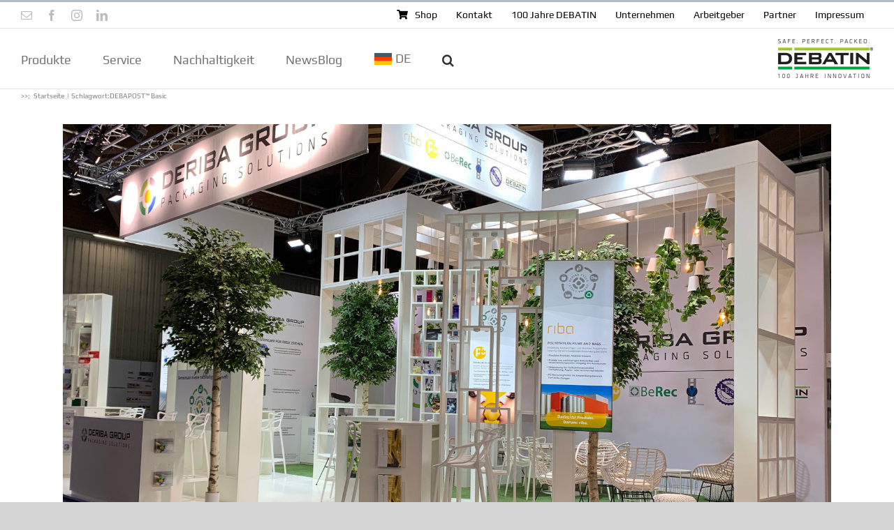

--- FILE ---
content_type: text/html; charset=UTF-8
request_url: https://www.debatin.de/tag/debapost-basic/
body_size: 29577
content:
<!DOCTYPE html>
<html class="avada-html-layout-wide avada-html-header-position-top avada-html-is-archive" lang="de-DE">
<head><meta http-equiv="Content-Type" content="text/html; charset=utf-8"/><script>if(navigator.userAgent.match(/MSIE|Internet Explorer/i)||navigator.userAgent.match(/Trident\/7\..*?rv:11/i)){var href=document.location.href;if(!href.match(/[?&]nowprocket/)){if(href.indexOf("?")==-1){if(href.indexOf("#")==-1){document.location.href=href+"?nowprocket=1"}else{document.location.href=href.replace("#","?nowprocket=1#")}}else{if(href.indexOf("#")==-1){document.location.href=href+"&nowprocket=1"}else{document.location.href=href.replace("#","&nowprocket=1#")}}}}</script><script>(()=>{class RocketLazyLoadScripts{constructor(){this.v="2.0.4",this.userEvents=["keydown","keyup","mousedown","mouseup","mousemove","mouseover","mouseout","touchmove","touchstart","touchend","touchcancel","wheel","click","dblclick","input"],this.attributeEvents=["onblur","onclick","oncontextmenu","ondblclick","onfocus","onmousedown","onmouseenter","onmouseleave","onmousemove","onmouseout","onmouseover","onmouseup","onmousewheel","onscroll","onsubmit"]}async t(){this.i(),this.o(),/iP(ad|hone)/.test(navigator.userAgent)&&this.h(),this.u(),this.l(this),this.m(),this.k(this),this.p(this),this._(),await Promise.all([this.R(),this.L()]),this.lastBreath=Date.now(),this.S(this),this.P(),this.D(),this.O(),this.M(),await this.C(this.delayedScripts.normal),await this.C(this.delayedScripts.defer),await this.C(this.delayedScripts.async),await this.T(),await this.F(),await this.j(),await this.A(),window.dispatchEvent(new Event("rocket-allScriptsLoaded")),this.everythingLoaded=!0,this.lastTouchEnd&&await new Promise(t=>setTimeout(t,500-Date.now()+this.lastTouchEnd)),this.I(),this.H(),this.U(),this.W()}i(){this.CSPIssue=sessionStorage.getItem("rocketCSPIssue"),document.addEventListener("securitypolicyviolation",t=>{this.CSPIssue||"script-src-elem"!==t.violatedDirective||"data"!==t.blockedURI||(this.CSPIssue=!0,sessionStorage.setItem("rocketCSPIssue",!0))},{isRocket:!0})}o(){window.addEventListener("pageshow",t=>{this.persisted=t.persisted,this.realWindowLoadedFired=!0},{isRocket:!0}),window.addEventListener("pagehide",()=>{this.onFirstUserAction=null},{isRocket:!0})}h(){let t;function e(e){t=e}window.addEventListener("touchstart",e,{isRocket:!0}),window.addEventListener("touchend",function i(o){o.changedTouches[0]&&t.changedTouches[0]&&Math.abs(o.changedTouches[0].pageX-t.changedTouches[0].pageX)<10&&Math.abs(o.changedTouches[0].pageY-t.changedTouches[0].pageY)<10&&o.timeStamp-t.timeStamp<200&&(window.removeEventListener("touchstart",e,{isRocket:!0}),window.removeEventListener("touchend",i,{isRocket:!0}),"INPUT"===o.target.tagName&&"text"===o.target.type||(o.target.dispatchEvent(new TouchEvent("touchend",{target:o.target,bubbles:!0})),o.target.dispatchEvent(new MouseEvent("mouseover",{target:o.target,bubbles:!0})),o.target.dispatchEvent(new PointerEvent("click",{target:o.target,bubbles:!0,cancelable:!0,detail:1,clientX:o.changedTouches[0].clientX,clientY:o.changedTouches[0].clientY})),event.preventDefault()))},{isRocket:!0})}q(t){this.userActionTriggered||("mousemove"!==t.type||this.firstMousemoveIgnored?"keyup"===t.type||"mouseover"===t.type||"mouseout"===t.type||(this.userActionTriggered=!0,this.onFirstUserAction&&this.onFirstUserAction()):this.firstMousemoveIgnored=!0),"click"===t.type&&t.preventDefault(),t.stopPropagation(),t.stopImmediatePropagation(),"touchstart"===this.lastEvent&&"touchend"===t.type&&(this.lastTouchEnd=Date.now()),"click"===t.type&&(this.lastTouchEnd=0),this.lastEvent=t.type,t.composedPath&&t.composedPath()[0].getRootNode()instanceof ShadowRoot&&(t.rocketTarget=t.composedPath()[0]),this.savedUserEvents.push(t)}u(){this.savedUserEvents=[],this.userEventHandler=this.q.bind(this),this.userEvents.forEach(t=>window.addEventListener(t,this.userEventHandler,{passive:!1,isRocket:!0})),document.addEventListener("visibilitychange",this.userEventHandler,{isRocket:!0})}U(){this.userEvents.forEach(t=>window.removeEventListener(t,this.userEventHandler,{passive:!1,isRocket:!0})),document.removeEventListener("visibilitychange",this.userEventHandler,{isRocket:!0}),this.savedUserEvents.forEach(t=>{(t.rocketTarget||t.target).dispatchEvent(new window[t.constructor.name](t.type,t))})}m(){const t="return false",e=Array.from(this.attributeEvents,t=>"data-rocket-"+t),i="["+this.attributeEvents.join("],[")+"]",o="[data-rocket-"+this.attributeEvents.join("],[data-rocket-")+"]",s=(e,i,o)=>{o&&o!==t&&(e.setAttribute("data-rocket-"+i,o),e["rocket"+i]=new Function("event",o),e.setAttribute(i,t))};new MutationObserver(t=>{for(const n of t)"attributes"===n.type&&(n.attributeName.startsWith("data-rocket-")||this.everythingLoaded?n.attributeName.startsWith("data-rocket-")&&this.everythingLoaded&&this.N(n.target,n.attributeName.substring(12)):s(n.target,n.attributeName,n.target.getAttribute(n.attributeName))),"childList"===n.type&&n.addedNodes.forEach(t=>{if(t.nodeType===Node.ELEMENT_NODE)if(this.everythingLoaded)for(const i of[t,...t.querySelectorAll(o)])for(const t of i.getAttributeNames())e.includes(t)&&this.N(i,t.substring(12));else for(const e of[t,...t.querySelectorAll(i)])for(const t of e.getAttributeNames())this.attributeEvents.includes(t)&&s(e,t,e.getAttribute(t))})}).observe(document,{subtree:!0,childList:!0,attributeFilter:[...this.attributeEvents,...e]})}I(){this.attributeEvents.forEach(t=>{document.querySelectorAll("[data-rocket-"+t+"]").forEach(e=>{this.N(e,t)})})}N(t,e){const i=t.getAttribute("data-rocket-"+e);i&&(t.setAttribute(e,i),t.removeAttribute("data-rocket-"+e))}k(t){Object.defineProperty(HTMLElement.prototype,"onclick",{get(){return this.rocketonclick||null},set(e){this.rocketonclick=e,this.setAttribute(t.everythingLoaded?"onclick":"data-rocket-onclick","this.rocketonclick(event)")}})}S(t){function e(e,i){let o=e[i];e[i]=null,Object.defineProperty(e,i,{get:()=>o,set(s){t.everythingLoaded?o=s:e["rocket"+i]=o=s}})}e(document,"onreadystatechange"),e(window,"onload"),e(window,"onpageshow");try{Object.defineProperty(document,"readyState",{get:()=>t.rocketReadyState,set(e){t.rocketReadyState=e},configurable:!0}),document.readyState="loading"}catch(t){console.log("WPRocket DJE readyState conflict, bypassing")}}l(t){this.originalAddEventListener=EventTarget.prototype.addEventListener,this.originalRemoveEventListener=EventTarget.prototype.removeEventListener,this.savedEventListeners=[],EventTarget.prototype.addEventListener=function(e,i,o){o&&o.isRocket||!t.B(e,this)&&!t.userEvents.includes(e)||t.B(e,this)&&!t.userActionTriggered||e.startsWith("rocket-")||t.everythingLoaded?t.originalAddEventListener.call(this,e,i,o):(t.savedEventListeners.push({target:this,remove:!1,type:e,func:i,options:o}),"mouseenter"!==e&&"mouseleave"!==e||t.originalAddEventListener.call(this,e,t.savedUserEvents.push,o))},EventTarget.prototype.removeEventListener=function(e,i,o){o&&o.isRocket||!t.B(e,this)&&!t.userEvents.includes(e)||t.B(e,this)&&!t.userActionTriggered||e.startsWith("rocket-")||t.everythingLoaded?t.originalRemoveEventListener.call(this,e,i,o):t.savedEventListeners.push({target:this,remove:!0,type:e,func:i,options:o})}}J(t,e){this.savedEventListeners=this.savedEventListeners.filter(i=>{let o=i.type,s=i.target||window;return e!==o||t!==s||(this.B(o,s)&&(i.type="rocket-"+o),this.$(i),!1)})}H(){EventTarget.prototype.addEventListener=this.originalAddEventListener,EventTarget.prototype.removeEventListener=this.originalRemoveEventListener,this.savedEventListeners.forEach(t=>this.$(t))}$(t){t.remove?this.originalRemoveEventListener.call(t.target,t.type,t.func,t.options):this.originalAddEventListener.call(t.target,t.type,t.func,t.options)}p(t){let e;function i(e){return t.everythingLoaded?e:e.split(" ").map(t=>"load"===t||t.startsWith("load.")?"rocket-jquery-load":t).join(" ")}function o(o){function s(e){const s=o.fn[e];o.fn[e]=o.fn.init.prototype[e]=function(){return this[0]===window&&t.userActionTriggered&&("string"==typeof arguments[0]||arguments[0]instanceof String?arguments[0]=i(arguments[0]):"object"==typeof arguments[0]&&Object.keys(arguments[0]).forEach(t=>{const e=arguments[0][t];delete arguments[0][t],arguments[0][i(t)]=e})),s.apply(this,arguments),this}}if(o&&o.fn&&!t.allJQueries.includes(o)){const e={DOMContentLoaded:[],"rocket-DOMContentLoaded":[]};for(const t in e)document.addEventListener(t,()=>{e[t].forEach(t=>t())},{isRocket:!0});o.fn.ready=o.fn.init.prototype.ready=function(i){function s(){parseInt(o.fn.jquery)>2?setTimeout(()=>i.bind(document)(o)):i.bind(document)(o)}return"function"==typeof i&&(t.realDomReadyFired?!t.userActionTriggered||t.fauxDomReadyFired?s():e["rocket-DOMContentLoaded"].push(s):e.DOMContentLoaded.push(s)),o([])},s("on"),s("one"),s("off"),t.allJQueries.push(o)}e=o}t.allJQueries=[],o(window.jQuery),Object.defineProperty(window,"jQuery",{get:()=>e,set(t){o(t)}})}P(){const t=new Map;document.write=document.writeln=function(e){const i=document.currentScript,o=document.createRange(),s=i.parentElement;let n=t.get(i);void 0===n&&(n=i.nextSibling,t.set(i,n));const c=document.createDocumentFragment();o.setStart(c,0),c.appendChild(o.createContextualFragment(e)),s.insertBefore(c,n)}}async R(){return new Promise(t=>{this.userActionTriggered?t():this.onFirstUserAction=t})}async L(){return new Promise(t=>{document.addEventListener("DOMContentLoaded",()=>{this.realDomReadyFired=!0,t()},{isRocket:!0})})}async j(){return this.realWindowLoadedFired?Promise.resolve():new Promise(t=>{window.addEventListener("load",t,{isRocket:!0})})}M(){this.pendingScripts=[];this.scriptsMutationObserver=new MutationObserver(t=>{for(const e of t)e.addedNodes.forEach(t=>{"SCRIPT"!==t.tagName||t.noModule||t.isWPRocket||this.pendingScripts.push({script:t,promise:new Promise(e=>{const i=()=>{const i=this.pendingScripts.findIndex(e=>e.script===t);i>=0&&this.pendingScripts.splice(i,1),e()};t.addEventListener("load",i,{isRocket:!0}),t.addEventListener("error",i,{isRocket:!0}),setTimeout(i,1e3)})})})}),this.scriptsMutationObserver.observe(document,{childList:!0,subtree:!0})}async F(){await this.X(),this.pendingScripts.length?(await this.pendingScripts[0].promise,await this.F()):this.scriptsMutationObserver.disconnect()}D(){this.delayedScripts={normal:[],async:[],defer:[]},document.querySelectorAll("script[type$=rocketlazyloadscript]").forEach(t=>{t.hasAttribute("data-rocket-src")?t.hasAttribute("async")&&!1!==t.async?this.delayedScripts.async.push(t):t.hasAttribute("defer")&&!1!==t.defer||"module"===t.getAttribute("data-rocket-type")?this.delayedScripts.defer.push(t):this.delayedScripts.normal.push(t):this.delayedScripts.normal.push(t)})}async _(){await this.L();let t=[];document.querySelectorAll("script[type$=rocketlazyloadscript][data-rocket-src]").forEach(e=>{let i=e.getAttribute("data-rocket-src");if(i&&!i.startsWith("data:")){i.startsWith("//")&&(i=location.protocol+i);try{const o=new URL(i).origin;o!==location.origin&&t.push({src:o,crossOrigin:e.crossOrigin||"module"===e.getAttribute("data-rocket-type")})}catch(t){}}}),t=[...new Map(t.map(t=>[JSON.stringify(t),t])).values()],this.Y(t,"preconnect")}async G(t){if(await this.K(),!0!==t.noModule||!("noModule"in HTMLScriptElement.prototype))return new Promise(e=>{let i;function o(){(i||t).setAttribute("data-rocket-status","executed"),e()}try{if(navigator.userAgent.includes("Firefox/")||""===navigator.vendor||this.CSPIssue)i=document.createElement("script"),[...t.attributes].forEach(t=>{let e=t.nodeName;"type"!==e&&("data-rocket-type"===e&&(e="type"),"data-rocket-src"===e&&(e="src"),i.setAttribute(e,t.nodeValue))}),t.text&&(i.text=t.text),t.nonce&&(i.nonce=t.nonce),i.hasAttribute("src")?(i.addEventListener("load",o,{isRocket:!0}),i.addEventListener("error",()=>{i.setAttribute("data-rocket-status","failed-network"),e()},{isRocket:!0}),setTimeout(()=>{i.isConnected||e()},1)):(i.text=t.text,o()),i.isWPRocket=!0,t.parentNode.replaceChild(i,t);else{const i=t.getAttribute("data-rocket-type"),s=t.getAttribute("data-rocket-src");i?(t.type=i,t.removeAttribute("data-rocket-type")):t.removeAttribute("type"),t.addEventListener("load",o,{isRocket:!0}),t.addEventListener("error",i=>{this.CSPIssue&&i.target.src.startsWith("data:")?(console.log("WPRocket: CSP fallback activated"),t.removeAttribute("src"),this.G(t).then(e)):(t.setAttribute("data-rocket-status","failed-network"),e())},{isRocket:!0}),s?(t.fetchPriority="high",t.removeAttribute("data-rocket-src"),t.src=s):t.src="data:text/javascript;base64,"+window.btoa(unescape(encodeURIComponent(t.text)))}}catch(i){t.setAttribute("data-rocket-status","failed-transform"),e()}});t.setAttribute("data-rocket-status","skipped")}async C(t){const e=t.shift();return e?(e.isConnected&&await this.G(e),this.C(t)):Promise.resolve()}O(){this.Y([...this.delayedScripts.normal,...this.delayedScripts.defer,...this.delayedScripts.async],"preload")}Y(t,e){this.trash=this.trash||[];let i=!0;var o=document.createDocumentFragment();t.forEach(t=>{const s=t.getAttribute&&t.getAttribute("data-rocket-src")||t.src;if(s&&!s.startsWith("data:")){const n=document.createElement("link");n.href=s,n.rel=e,"preconnect"!==e&&(n.as="script",n.fetchPriority=i?"high":"low"),t.getAttribute&&"module"===t.getAttribute("data-rocket-type")&&(n.crossOrigin=!0),t.crossOrigin&&(n.crossOrigin=t.crossOrigin),t.integrity&&(n.integrity=t.integrity),t.nonce&&(n.nonce=t.nonce),o.appendChild(n),this.trash.push(n),i=!1}}),document.head.appendChild(o)}W(){this.trash.forEach(t=>t.remove())}async T(){try{document.readyState="interactive"}catch(t){}this.fauxDomReadyFired=!0;try{await this.K(),this.J(document,"readystatechange"),document.dispatchEvent(new Event("rocket-readystatechange")),await this.K(),document.rocketonreadystatechange&&document.rocketonreadystatechange(),await this.K(),this.J(document,"DOMContentLoaded"),document.dispatchEvent(new Event("rocket-DOMContentLoaded")),await this.K(),this.J(window,"DOMContentLoaded"),window.dispatchEvent(new Event("rocket-DOMContentLoaded"))}catch(t){console.error(t)}}async A(){try{document.readyState="complete"}catch(t){}try{await this.K(),this.J(document,"readystatechange"),document.dispatchEvent(new Event("rocket-readystatechange")),await this.K(),document.rocketonreadystatechange&&document.rocketonreadystatechange(),await this.K(),this.J(window,"load"),window.dispatchEvent(new Event("rocket-load")),await this.K(),window.rocketonload&&window.rocketonload(),await this.K(),this.allJQueries.forEach(t=>t(window).trigger("rocket-jquery-load")),await this.K(),this.J(window,"pageshow");const t=new Event("rocket-pageshow");t.persisted=this.persisted,window.dispatchEvent(t),await this.K(),window.rocketonpageshow&&window.rocketonpageshow({persisted:this.persisted})}catch(t){console.error(t)}}async K(){Date.now()-this.lastBreath>45&&(await this.X(),this.lastBreath=Date.now())}async X(){return document.hidden?new Promise(t=>setTimeout(t)):new Promise(t=>requestAnimationFrame(t))}B(t,e){return e===document&&"readystatechange"===t||(e===document&&"DOMContentLoaded"===t||(e===window&&"DOMContentLoaded"===t||(e===window&&"load"===t||e===window&&"pageshow"===t)))}static run(){(new RocketLazyLoadScripts).t()}}RocketLazyLoadScripts.run()})();</script>
	<meta http-equiv="X-UA-Compatible" content="IE=edge" />
	
	<meta name="viewport" content="width=device-width, initial-scale=1" />
	<meta name='robots' content='noindex, follow' />

	<!-- This site is optimized with the Yoast SEO Premium plugin v26.7 (Yoast SEO v26.8) - https://yoast.com/product/yoast-seo-premium-wordpress/ -->
	<title>DEBAPOST™ Basic Archives | Anton Debatin GmbH</title>
	<meta property="og:locale" content="de_DE" />
	<meta property="og:type" content="article" />
	<meta property="og:title" content="DEBAPOST™ Basic Archive" />
	<meta property="og:url" content="https://www.debatin.de/tag/debapost-basic/" />
	<meta property="og:site_name" content="Anton Debatin GmbH" />
	<meta name="twitter:card" content="summary_large_image" />
	<meta name="twitter:site" content="@debatin_gmbh" />
	<script type="application/ld+json" class="yoast-schema-graph">{"@context":"https://schema.org","@graph":[{"@type":"CollectionPage","@id":"https://www.debatin.de/tag/debapost-basic/","url":"https://www.debatin.de/tag/debapost-basic/","name":"DEBAPOST™ Basic Archives | Anton Debatin GmbH","isPartOf":{"@id":"https://www.debatin.de/#website"},"primaryImageOfPage":{"@id":"https://www.debatin.de/tag/debapost-basic/#primaryimage"},"image":{"@id":"https://www.debatin.de/tag/debapost-basic/#primaryimage"},"thumbnailUrl":"https://www.debatin.de/wp-content/uploads/sites/4/2019/12/Messestand.jpg","breadcrumb":{"@id":"https://www.debatin.de/tag/debapost-basic/#breadcrumb"},"inLanguage":"de"},{"@type":"ImageObject","inLanguage":"de","@id":"https://www.debatin.de/tag/debapost-basic/#primaryimage","url":"https://www.debatin.de/wp-content/uploads/sites/4/2019/12/Messestand.jpg","contentUrl":"https://www.debatin.de/wp-content/uploads/sites/4/2019/12/Messestand.jpg","width":1730,"height":918,"caption":"Messestand FachPack 2019"},{"@type":"BreadcrumbList","@id":"https://www.debatin.de/tag/debapost-basic/#breadcrumb","itemListElement":[{"@type":"ListItem","position":1,"name":"Startseite","item":"https://www.debatin.de/"},{"@type":"ListItem","position":2,"name":"DEBAPOST™ Basic"}]},{"@type":"WebSite","@id":"https://www.debatin.de/#website","url":"https://www.debatin.de/","name":"Anton Debatin GmbH","description":"manipulationssichere und innovative Verpackungs- und Transportlösungen &quot;made in Germany&quot;","publisher":{"@id":"https://www.debatin.de/#organization"},"potentialAction":[{"@type":"SearchAction","target":{"@type":"EntryPoint","urlTemplate":"https://www.debatin.de/?s={search_term_string}"},"query-input":{"@type":"PropertyValueSpecification","valueRequired":true,"valueName":"search_term_string"}}],"inLanguage":"de"},{"@type":"Organization","@id":"https://www.debatin.de/#organization","name":"Anton Debatin GmbH","url":"https://www.debatin.de/","logo":{"@type":"ImageObject","inLanguage":"de","@id":"https://www.debatin.de/#/schema/logo/image/","url":"https://www.debatin.de/wp-content/uploads/sites/4/2016/10/DEBA_Logo_oC_4c_700pxbreite-e1475601032925.png","contentUrl":"https://www.debatin.de/wp-content/uploads/sites/4/2016/10/DEBA_Logo_oC_4c_700pxbreite-e1475601032925.png","width":401,"height":129,"caption":"Anton Debatin GmbH"},"image":{"@id":"https://www.debatin.de/#/schema/logo/image/"},"sameAs":["https://www.facebook.com/AntonDebatinGmbH","https://x.com/debatin_gmbh","https://instagram.com/debatin_gmbh/"]}]}</script>
	<!-- / Yoast SEO Premium plugin. -->


<link data-borlabs-cookie-style-blocker-id="google-fonts" data-borlabs-cookie-style-blocker-href='https://fonts.gstatic.com' crossorigin rel='preconnect' />
<link rel="alternate" type="application/rss+xml" title="Anton Debatin GmbH &raquo; Feed" href="https://www.debatin.de/feed/" />
<link rel="alternate" type="application/rss+xml" title="Anton Debatin GmbH &raquo; Kommentar-Feed" href="https://www.debatin.de/comments/feed/" />
								<link rel="icon" href="https://www.debatin.de/wp-content/uploads/sites/4/2023/03/favicon-DEBATIN-64x64-1.png" type="image/png" />
		
					<!-- Apple Touch Icon -->
						<link rel="apple-touch-icon" sizes="180x180" href="https://www.debatin.de/wp-content/uploads/sites/4/2023/03/apple-touch-icon.png" type="image/png">
		
					<!-- Android Icon -->
						<link rel="icon" sizes="192x192" href="https://www.debatin.de/wp-content/uploads/sites/4/2023/03/android-chrome-192x192-1.png" type="image/png">
		
					<!-- MS Edge Icon -->
						<meta name="msapplication-TileImage" content="https://www.debatin.de/wp-content/uploads/sites/4/2023/03/favicon-DEBATIN-270x270-1.png" type="image/png">
				<link rel="alternate" type="application/rss+xml" title="Anton Debatin GmbH &raquo; DEBAPOST™ Basic Schlagwort-Feed" href="https://www.debatin.de/tag/debapost-basic/feed/" />
<style id='wp-img-auto-sizes-contain-inline-css' type='text/css'>
img:is([sizes=auto i],[sizes^="auto," i]){contain-intrinsic-size:3000px 1500px}
/*# sourceURL=wp-img-auto-sizes-contain-inline-css */
</style>
<style id='wp-emoji-styles-inline-css' type='text/css'>

	img.wp-smiley, img.emoji {
		display: inline !important;
		border: none !important;
		box-shadow: none !important;
		height: 1em !important;
		width: 1em !important;
		margin: 0 0.07em !important;
		vertical-align: -0.1em !important;
		background: none !important;
		padding: 0 !important;
	}
/*# sourceURL=wp-emoji-styles-inline-css */
</style>
<link rel='stylesheet' id='wpos-slick-style-css' href='https://www.debatin.de/wp-content/plugins/timeline-and-history-slider/assets/css/slick.css?ver=2.4.5' type='text/css' media='all' />
<link rel='stylesheet' id='tahs-public-style-css' href='https://www.debatin.de/wp-content/plugins/timeline-and-history-slider/assets/css/slick-slider-style.css?ver=2.4.5' type='text/css' media='all' />
<link rel='stylesheet' id='borlabs-cookie-custom-css' href='https://www.debatin.de/wp-content/cache/borlabs-cookie/4/borlabs-cookie-4-de.css?ver=3.3.23-88' type='text/css' media='all' />
<style id='wp-typography-custom-inline-css' type='text/css'>
sub, sup{font-size: 75%;line-height: 100%}sup{vertical-align: 60%}sub{vertical-align: -10%}.amp{font-family: Baskerville, "Goudy Old Style", Palatino, "Book Antiqua", "Warnock Pro", serif;font-size: 1.1em;font-style: italic;font-weight: normal;line-height: 1em}.caps{font-size: 90%}.dquo{margin-left: -0.4em}.quo{margin-left: -0.2em}.pull-single{margin-left: -0.15em}.push-single{margin-right: 0.15em}.pull-double{margin-left: -0.38em}.push-double{margin-right: 0.38em}
/*# sourceURL=wp-typography-custom-inline-css */
</style>
<style id='wp-typography-safari-font-workaround-inline-css' type='text/css'>
body {-webkit-font-feature-settings: "liga";font-feature-settings: "liga";-ms-font-feature-settings: normal;}
/*# sourceURL=wp-typography-safari-font-workaround-inline-css */
</style>
<link rel='stylesheet' id='child-style-css' href='https://www.debatin.de/wp-content/themes/Avada-Child-Theme/style.css?ver=6.9' type='text/css' media='all' />
<link rel='stylesheet' id='fusion-dynamic-css-css' href='https://www.debatin.de/wp-content/uploads/sites/4/fusion-styles/_blog-4-4dd51d5d602b2deb559280fa46a818c1.min.css?ver=3.14.2' type='text/css' media='all' />
<script type="text/javascript" src="https://www.debatin.de/wp-includes/js/jquery/jquery.min.js?ver=3.7.1" id="jquery-core-js"></script>
<script type="text/javascript" src="https://www.debatin.de/wp-includes/js/jquery/jquery-migrate.min.js?ver=3.4.1" id="jquery-migrate-js"></script>
<script type="text/javascript" src="//www.debatin.de/wp-content/plugins/revslider/sr6/assets/js/rbtools.min.js?ver=6.7.39" async id="tp-tools-js"></script>
<script type="text/javascript" src="//www.debatin.de/wp-content/plugins/revslider/sr6/assets/js/rs6.min.js?ver=6.7.39" async id="revmin-js"></script>
<script data-no-optimize="1" data-no-minify="1" data-cfasync="false" nowprocket type="text/javascript" src="https://www.debatin.de/wp-content/cache/borlabs-cookie/4/borlabs-cookie-config-de.json.js?ver=3.3.23-127" id="borlabs-cookie-config-js"></script>
<script data-no-optimize="1" data-no-minify="1" data-cfasync="false" nowprocket type="text/javascript" id="borlabs-cookie-config-js-after">
/* <![CDATA[ */
document.addEventListener("DOMContentLoaded", function() {
    const borlabsCookieBoxElement = document.getElementById("BorlabsCookieBox");
    if (borlabsCookieBoxElement && borlabsCookieBoxElement.parentNode !== document.body) {
      document.body.appendChild(borlabsCookieBoxElement);
    }
    const borlabsCookieWidgetElement = document.getElementById("BorlabsCookieWidget");
    if (borlabsCookieWidgetElement && borlabsCookieWidgetElement.parentNode !== document.body) {
      document.body.appendChild(borlabsCookieWidgetElement);
    }
});
//# sourceURL=borlabs-cookie-config-js-after
/* ]]> */
</script>
<script type="text/javascript" id="mlp-redirect-frontend-js-extra">
/* <![CDATA[ */
var MultilingualPressRedirectConfig = {"redirectMechanism":"php","noredirectKey":"noredirect"};
//# sourceURL=mlp-redirect-frontend-js-extra
/* ]]> */
</script>
<script type="text/javascript" src="https://www.debatin.de/wp-content/plugins/multilingualpress/src/modules/Redirect/public/js/frontend.min.js?ver=c1bd3c3abde066058455" id="mlp-redirect-frontend-js" data-rocket-defer defer></script>
<link rel="https://api.w.org/" href="https://www.debatin.de/wp-json/" /><link rel="alternate" title="JSON" type="application/json" href="https://www.debatin.de/wp-json/wp/v2/tags/2553" /><link rel="EditURI" type="application/rsd+xml" title="RSD" href="https://www.debatin.de/xmlrpc.php?rsd" />
<meta name="generator" content="WordPress 6.9" />
<!--Code generiert von SNIP (Strukturierte Daten Plugin) für WordPress. Besuche rich-snippets.io für weitere Informationen.Post ID ist 7665.--><script data-snippet_id="snip-6267be4f061e6" type="application/ld+json">{
    "name": "Anton Debatin GmbH",
    "url": "https:\/\/www.debatin.de",
    "@context": "http:\/\/schema.org",
    "@type": "Organization"
}</script><style type="text/css" id="css-fb-visibility">@media screen and (max-width: 640px){.fusion-no-small-visibility{display:none !important;}body .sm-text-align-center{text-align:center !important;}body .sm-text-align-left{text-align:left !important;}body .sm-text-align-right{text-align:right !important;}body .sm-text-align-justify{text-align:justify !important;}body .sm-flex-align-center{justify-content:center !important;}body .sm-flex-align-flex-start{justify-content:flex-start !important;}body .sm-flex-align-flex-end{justify-content:flex-end !important;}body .sm-mx-auto{margin-left:auto !important;margin-right:auto !important;}body .sm-ml-auto{margin-left:auto !important;}body .sm-mr-auto{margin-right:auto !important;}body .fusion-absolute-position-small{position:absolute;width:100%;}.awb-sticky.awb-sticky-small{ position: sticky; top: var(--awb-sticky-offset,0); }}@media screen and (min-width: 641px) and (max-width: 1024px){.fusion-no-medium-visibility{display:none !important;}body .md-text-align-center{text-align:center !important;}body .md-text-align-left{text-align:left !important;}body .md-text-align-right{text-align:right !important;}body .md-text-align-justify{text-align:justify !important;}body .md-flex-align-center{justify-content:center !important;}body .md-flex-align-flex-start{justify-content:flex-start !important;}body .md-flex-align-flex-end{justify-content:flex-end !important;}body .md-mx-auto{margin-left:auto !important;margin-right:auto !important;}body .md-ml-auto{margin-left:auto !important;}body .md-mr-auto{margin-right:auto !important;}body .fusion-absolute-position-medium{position:absolute;width:100%;}.awb-sticky.awb-sticky-medium{ position: sticky; top: var(--awb-sticky-offset,0); }}@media screen and (min-width: 1025px){.fusion-no-large-visibility{display:none !important;}body .lg-text-align-center{text-align:center !important;}body .lg-text-align-left{text-align:left !important;}body .lg-text-align-right{text-align:right !important;}body .lg-text-align-justify{text-align:justify !important;}body .lg-flex-align-center{justify-content:center !important;}body .lg-flex-align-flex-start{justify-content:flex-start !important;}body .lg-flex-align-flex-end{justify-content:flex-end !important;}body .lg-mx-auto{margin-left:auto !important;margin-right:auto !important;}body .lg-ml-auto{margin-left:auto !important;}body .lg-mr-auto{margin-right:auto !important;}body .fusion-absolute-position-large{position:absolute;width:100%;}.awb-sticky.awb-sticky-large{ position: sticky; top: var(--awb-sticky-offset,0); }}</style><meta name="generator" content="Powered by Slider Revolution 6.7.39 - responsive, Mobile-Friendly Slider Plugin for WordPress with comfortable drag and drop interface." />
<script type="rocketlazyloadscript">function setREVStartSize(e){
			//window.requestAnimationFrame(function() {
				window.RSIW = window.RSIW===undefined ? window.innerWidth : window.RSIW;
				window.RSIH = window.RSIH===undefined ? window.innerHeight : window.RSIH;
				try {
					var pw = document.getElementById(e.c).parentNode.offsetWidth,
						newh;
					pw = pw===0 || isNaN(pw) || (e.l=="fullwidth" || e.layout=="fullwidth") ? window.RSIW : pw;
					e.tabw = e.tabw===undefined ? 0 : parseInt(e.tabw);
					e.thumbw = e.thumbw===undefined ? 0 : parseInt(e.thumbw);
					e.tabh = e.tabh===undefined ? 0 : parseInt(e.tabh);
					e.thumbh = e.thumbh===undefined ? 0 : parseInt(e.thumbh);
					e.tabhide = e.tabhide===undefined ? 0 : parseInt(e.tabhide);
					e.thumbhide = e.thumbhide===undefined ? 0 : parseInt(e.thumbhide);
					e.mh = e.mh===undefined || e.mh=="" || e.mh==="auto" ? 0 : parseInt(e.mh,0);
					if(e.layout==="fullscreen" || e.l==="fullscreen")
						newh = Math.max(e.mh,window.RSIH);
					else{
						e.gw = Array.isArray(e.gw) ? e.gw : [e.gw];
						for (var i in e.rl) if (e.gw[i]===undefined || e.gw[i]===0) e.gw[i] = e.gw[i-1];
						e.gh = e.el===undefined || e.el==="" || (Array.isArray(e.el) && e.el.length==0)? e.gh : e.el;
						e.gh = Array.isArray(e.gh) ? e.gh : [e.gh];
						for (var i in e.rl) if (e.gh[i]===undefined || e.gh[i]===0) e.gh[i] = e.gh[i-1];
											
						var nl = new Array(e.rl.length),
							ix = 0,
							sl;
						e.tabw = e.tabhide>=pw ? 0 : e.tabw;
						e.thumbw = e.thumbhide>=pw ? 0 : e.thumbw;
						e.tabh = e.tabhide>=pw ? 0 : e.tabh;
						e.thumbh = e.thumbhide>=pw ? 0 : e.thumbh;
						for (var i in e.rl) nl[i] = e.rl[i]<window.RSIW ? 0 : e.rl[i];
						sl = nl[0];
						for (var i in nl) if (sl>nl[i] && nl[i]>0) { sl = nl[i]; ix=i;}
						var m = pw>(e.gw[ix]+e.tabw+e.thumbw) ? 1 : (pw-(e.tabw+e.thumbw)) / (e.gw[ix]);
						newh =  (e.gh[ix] * m) + (e.tabh + e.thumbh);
					}
					var el = document.getElementById(e.c);
					if (el!==null && el) el.style.height = newh+"px";
					el = document.getElementById(e.c+"_wrapper");
					if (el!==null && el) {
						el.style.height = newh+"px";
						el.style.display = "block";
					}
				} catch(e){
					console.log("Failure at Presize of Slider:" + e)
				}
			//});
		  };</script>
		<style type="text/css" id="wp-custom-css">
			/*
Hier kannst du dein eigenes CSS einfügen.

Klicke auf das Hilfe-Symbol oben, um mehr zu lernen.
*/



		</style>
				<script type="rocketlazyloadscript" data-rocket-type="text/javascript">
			var doc = document.documentElement;
			doc.setAttribute( 'data-useragent', navigator.userAgent );
		</script>
		<!--
<script type="rocketlazyloadscript">
    var piDomain = 'go.debatin.de'; // format of 'go.example.com'

    (function() {
        var s=document.createElement('script');s.type='text/javascript';s.async=true;s.src='//'+piDomain+'/pdt.js';
        var c=document.getElementsByTagName('script')[0];c.parentNode.insertBefore(s,c);
        window['pdt'] = window['pdt'] || function(){(window['pdt'].cq = window['pdt'].cq || []).push(arguments);};
    })();

    // Create an analytics tracker with the required information:
    // pdt('create', Pardot account ID + 1000, Pardot campaign ID + 1000, 'go.example.com');
    pdt('create', 957992 + 1000, 9640 + 1000, piDomain);

    // hide the banner and set opt in status to true
    pdt("hideConsentBanner", true);

    // ausgeblendet gt um doppelte consent fenster zu vermeiden
    pdt('sendPageView');

</script>
--><noscript><style id="rocket-lazyload-nojs-css">.rll-youtube-player, [data-lazy-src]{display:none !important;}</style></noscript>
	<style id='global-styles-inline-css' type='text/css'>
:root{--wp--preset--aspect-ratio--square: 1;--wp--preset--aspect-ratio--4-3: 4/3;--wp--preset--aspect-ratio--3-4: 3/4;--wp--preset--aspect-ratio--3-2: 3/2;--wp--preset--aspect-ratio--2-3: 2/3;--wp--preset--aspect-ratio--16-9: 16/9;--wp--preset--aspect-ratio--9-16: 9/16;--wp--preset--color--black: #000000;--wp--preset--color--cyan-bluish-gray: #abb8c3;--wp--preset--color--white: #ffffff;--wp--preset--color--pale-pink: #f78da7;--wp--preset--color--vivid-red: #cf2e2e;--wp--preset--color--luminous-vivid-orange: #ff6900;--wp--preset--color--luminous-vivid-amber: #fcb900;--wp--preset--color--light-green-cyan: #7bdcb5;--wp--preset--color--vivid-green-cyan: #00d084;--wp--preset--color--pale-cyan-blue: #8ed1fc;--wp--preset--color--vivid-cyan-blue: #0693e3;--wp--preset--color--vivid-purple: #9b51e0;--wp--preset--color--awb-color-1: #ffffff;--wp--preset--color--awb-color-2: #f6f6f6;--wp--preset--color--awb-color-3: #ebeaea;--wp--preset--color--awb-color-4: #e0dede;--wp--preset--color--awb-color-5: #b0bdc6;--wp--preset--color--awb-color-6: #95c11f;--wp--preset--color--awb-color-7: #747474;--wp--preset--color--awb-color-8: #333333;--wp--preset--color--awb-color-custom-10: #757575;--wp--preset--color--awb-color-custom-11: #bfbfbf;--wp--preset--color--awb-color-custom-12: #8c8989;--wp--preset--color--awb-color-custom-13: rgba(235,234,234,0.8);--wp--preset--color--awb-color-custom-14: #bebdbd;--wp--preset--color--awb-color-custom-15: #e8e8e8;--wp--preset--color--awb-color-custom-16: rgba(0,0,0,0.3);--wp--preset--color--awb-color-custom-17: #f9f9f9;--wp--preset--color--awb-color-custom-18: #000000;--wp--preset--color--awb-color-custom-1: #009b3e;--wp--preset--color--awb-color-custom-2: #442682;--wp--preset--color--awb-color-custom-3: rgba(68,38,130,0.6);--wp--preset--color--awb-color-custom-4: rgba(151,191,13,0.6);--wp--preset--color--awb-color-custom-5: rgba(0,150,57,0.7);--wp--preset--color--awb-color-custom-6: #ccd4dc;--wp--preset--color--awb-color-custom-7: #868f99;--wp--preset--gradient--vivid-cyan-blue-to-vivid-purple: linear-gradient(135deg,rgb(6,147,227) 0%,rgb(155,81,224) 100%);--wp--preset--gradient--light-green-cyan-to-vivid-green-cyan: linear-gradient(135deg,rgb(122,220,180) 0%,rgb(0,208,130) 100%);--wp--preset--gradient--luminous-vivid-amber-to-luminous-vivid-orange: linear-gradient(135deg,rgb(252,185,0) 0%,rgb(255,105,0) 100%);--wp--preset--gradient--luminous-vivid-orange-to-vivid-red: linear-gradient(135deg,rgb(255,105,0) 0%,rgb(207,46,46) 100%);--wp--preset--gradient--very-light-gray-to-cyan-bluish-gray: linear-gradient(135deg,rgb(238,238,238) 0%,rgb(169,184,195) 100%);--wp--preset--gradient--cool-to-warm-spectrum: linear-gradient(135deg,rgb(74,234,220) 0%,rgb(151,120,209) 20%,rgb(207,42,186) 40%,rgb(238,44,130) 60%,rgb(251,105,98) 80%,rgb(254,248,76) 100%);--wp--preset--gradient--blush-light-purple: linear-gradient(135deg,rgb(255,206,236) 0%,rgb(152,150,240) 100%);--wp--preset--gradient--blush-bordeaux: linear-gradient(135deg,rgb(254,205,165) 0%,rgb(254,45,45) 50%,rgb(107,0,62) 100%);--wp--preset--gradient--luminous-dusk: linear-gradient(135deg,rgb(255,203,112) 0%,rgb(199,81,192) 50%,rgb(65,88,208) 100%);--wp--preset--gradient--pale-ocean: linear-gradient(135deg,rgb(255,245,203) 0%,rgb(182,227,212) 50%,rgb(51,167,181) 100%);--wp--preset--gradient--electric-grass: linear-gradient(135deg,rgb(202,248,128) 0%,rgb(113,206,126) 100%);--wp--preset--gradient--midnight: linear-gradient(135deg,rgb(2,3,129) 0%,rgb(40,116,252) 100%);--wp--preset--font-size--small: 12px;--wp--preset--font-size--medium: 20px;--wp--preset--font-size--large: 24px;--wp--preset--font-size--x-large: 42px;--wp--preset--font-size--normal: 16px;--wp--preset--font-size--xlarge: 32px;--wp--preset--font-size--huge: 48px;--wp--preset--spacing--20: 0.44rem;--wp--preset--spacing--30: 0.67rem;--wp--preset--spacing--40: 1rem;--wp--preset--spacing--50: 1.5rem;--wp--preset--spacing--60: 2.25rem;--wp--preset--spacing--70: 3.38rem;--wp--preset--spacing--80: 5.06rem;--wp--preset--shadow--natural: 6px 6px 9px rgba(0, 0, 0, 0.2);--wp--preset--shadow--deep: 12px 12px 50px rgba(0, 0, 0, 0.4);--wp--preset--shadow--sharp: 6px 6px 0px rgba(0, 0, 0, 0.2);--wp--preset--shadow--outlined: 6px 6px 0px -3px rgb(255, 255, 255), 6px 6px rgb(0, 0, 0);--wp--preset--shadow--crisp: 6px 6px 0px rgb(0, 0, 0);}:where(.is-layout-flex){gap: 0.5em;}:where(.is-layout-grid){gap: 0.5em;}body .is-layout-flex{display: flex;}.is-layout-flex{flex-wrap: wrap;align-items: center;}.is-layout-flex > :is(*, div){margin: 0;}body .is-layout-grid{display: grid;}.is-layout-grid > :is(*, div){margin: 0;}:where(.wp-block-columns.is-layout-flex){gap: 2em;}:where(.wp-block-columns.is-layout-grid){gap: 2em;}:where(.wp-block-post-template.is-layout-flex){gap: 1.25em;}:where(.wp-block-post-template.is-layout-grid){gap: 1.25em;}.has-black-color{color: var(--wp--preset--color--black) !important;}.has-cyan-bluish-gray-color{color: var(--wp--preset--color--cyan-bluish-gray) !important;}.has-white-color{color: var(--wp--preset--color--white) !important;}.has-pale-pink-color{color: var(--wp--preset--color--pale-pink) !important;}.has-vivid-red-color{color: var(--wp--preset--color--vivid-red) !important;}.has-luminous-vivid-orange-color{color: var(--wp--preset--color--luminous-vivid-orange) !important;}.has-luminous-vivid-amber-color{color: var(--wp--preset--color--luminous-vivid-amber) !important;}.has-light-green-cyan-color{color: var(--wp--preset--color--light-green-cyan) !important;}.has-vivid-green-cyan-color{color: var(--wp--preset--color--vivid-green-cyan) !important;}.has-pale-cyan-blue-color{color: var(--wp--preset--color--pale-cyan-blue) !important;}.has-vivid-cyan-blue-color{color: var(--wp--preset--color--vivid-cyan-blue) !important;}.has-vivid-purple-color{color: var(--wp--preset--color--vivid-purple) !important;}.has-black-background-color{background-color: var(--wp--preset--color--black) !important;}.has-cyan-bluish-gray-background-color{background-color: var(--wp--preset--color--cyan-bluish-gray) !important;}.has-white-background-color{background-color: var(--wp--preset--color--white) !important;}.has-pale-pink-background-color{background-color: var(--wp--preset--color--pale-pink) !important;}.has-vivid-red-background-color{background-color: var(--wp--preset--color--vivid-red) !important;}.has-luminous-vivid-orange-background-color{background-color: var(--wp--preset--color--luminous-vivid-orange) !important;}.has-luminous-vivid-amber-background-color{background-color: var(--wp--preset--color--luminous-vivid-amber) !important;}.has-light-green-cyan-background-color{background-color: var(--wp--preset--color--light-green-cyan) !important;}.has-vivid-green-cyan-background-color{background-color: var(--wp--preset--color--vivid-green-cyan) !important;}.has-pale-cyan-blue-background-color{background-color: var(--wp--preset--color--pale-cyan-blue) !important;}.has-vivid-cyan-blue-background-color{background-color: var(--wp--preset--color--vivid-cyan-blue) !important;}.has-vivid-purple-background-color{background-color: var(--wp--preset--color--vivid-purple) !important;}.has-black-border-color{border-color: var(--wp--preset--color--black) !important;}.has-cyan-bluish-gray-border-color{border-color: var(--wp--preset--color--cyan-bluish-gray) !important;}.has-white-border-color{border-color: var(--wp--preset--color--white) !important;}.has-pale-pink-border-color{border-color: var(--wp--preset--color--pale-pink) !important;}.has-vivid-red-border-color{border-color: var(--wp--preset--color--vivid-red) !important;}.has-luminous-vivid-orange-border-color{border-color: var(--wp--preset--color--luminous-vivid-orange) !important;}.has-luminous-vivid-amber-border-color{border-color: var(--wp--preset--color--luminous-vivid-amber) !important;}.has-light-green-cyan-border-color{border-color: var(--wp--preset--color--light-green-cyan) !important;}.has-vivid-green-cyan-border-color{border-color: var(--wp--preset--color--vivid-green-cyan) !important;}.has-pale-cyan-blue-border-color{border-color: var(--wp--preset--color--pale-cyan-blue) !important;}.has-vivid-cyan-blue-border-color{border-color: var(--wp--preset--color--vivid-cyan-blue) !important;}.has-vivid-purple-border-color{border-color: var(--wp--preset--color--vivid-purple) !important;}.has-vivid-cyan-blue-to-vivid-purple-gradient-background{background: var(--wp--preset--gradient--vivid-cyan-blue-to-vivid-purple) !important;}.has-light-green-cyan-to-vivid-green-cyan-gradient-background{background: var(--wp--preset--gradient--light-green-cyan-to-vivid-green-cyan) !important;}.has-luminous-vivid-amber-to-luminous-vivid-orange-gradient-background{background: var(--wp--preset--gradient--luminous-vivid-amber-to-luminous-vivid-orange) !important;}.has-luminous-vivid-orange-to-vivid-red-gradient-background{background: var(--wp--preset--gradient--luminous-vivid-orange-to-vivid-red) !important;}.has-very-light-gray-to-cyan-bluish-gray-gradient-background{background: var(--wp--preset--gradient--very-light-gray-to-cyan-bluish-gray) !important;}.has-cool-to-warm-spectrum-gradient-background{background: var(--wp--preset--gradient--cool-to-warm-spectrum) !important;}.has-blush-light-purple-gradient-background{background: var(--wp--preset--gradient--blush-light-purple) !important;}.has-blush-bordeaux-gradient-background{background: var(--wp--preset--gradient--blush-bordeaux) !important;}.has-luminous-dusk-gradient-background{background: var(--wp--preset--gradient--luminous-dusk) !important;}.has-pale-ocean-gradient-background{background: var(--wp--preset--gradient--pale-ocean) !important;}.has-electric-grass-gradient-background{background: var(--wp--preset--gradient--electric-grass) !important;}.has-midnight-gradient-background{background: var(--wp--preset--gradient--midnight) !important;}.has-small-font-size{font-size: var(--wp--preset--font-size--small) !important;}.has-medium-font-size{font-size: var(--wp--preset--font-size--medium) !important;}.has-large-font-size{font-size: var(--wp--preset--font-size--large) !important;}.has-x-large-font-size{font-size: var(--wp--preset--font-size--x-large) !important;}
/*# sourceURL=global-styles-inline-css */
</style>
<link rel='stylesheet' id='shariffcss-css' href='https://www.debatin.de/wp-content/plugins/shariff/css/shariff.min.css?ver=4.6.15' type='text/css' media='all' />
<style id='wp-block-library-inline-css' type='text/css'>
:root{--wp-block-synced-color:#7a00df;--wp-block-synced-color--rgb:122,0,223;--wp-bound-block-color:var(--wp-block-synced-color);--wp-editor-canvas-background:#ddd;--wp-admin-theme-color:#007cba;--wp-admin-theme-color--rgb:0,124,186;--wp-admin-theme-color-darker-10:#006ba1;--wp-admin-theme-color-darker-10--rgb:0,107,160.5;--wp-admin-theme-color-darker-20:#005a87;--wp-admin-theme-color-darker-20--rgb:0,90,135;--wp-admin-border-width-focus:2px}@media (min-resolution:192dpi){:root{--wp-admin-border-width-focus:1.5px}}.wp-element-button{cursor:pointer}:root .has-very-light-gray-background-color{background-color:#eee}:root .has-very-dark-gray-background-color{background-color:#313131}:root .has-very-light-gray-color{color:#eee}:root .has-very-dark-gray-color{color:#313131}:root .has-vivid-green-cyan-to-vivid-cyan-blue-gradient-background{background:linear-gradient(135deg,#00d084,#0693e3)}:root .has-purple-crush-gradient-background{background:linear-gradient(135deg,#34e2e4,#4721fb 50%,#ab1dfe)}:root .has-hazy-dawn-gradient-background{background:linear-gradient(135deg,#faaca8,#dad0ec)}:root .has-subdued-olive-gradient-background{background:linear-gradient(135deg,#fafae1,#67a671)}:root .has-atomic-cream-gradient-background{background:linear-gradient(135deg,#fdd79a,#004a59)}:root .has-nightshade-gradient-background{background:linear-gradient(135deg,#330968,#31cdcf)}:root .has-midnight-gradient-background{background:linear-gradient(135deg,#020381,#2874fc)}:root{--wp--preset--font-size--normal:16px;--wp--preset--font-size--huge:42px}.has-regular-font-size{font-size:1em}.has-larger-font-size{font-size:2.625em}.has-normal-font-size{font-size:var(--wp--preset--font-size--normal)}.has-huge-font-size{font-size:var(--wp--preset--font-size--huge)}.has-text-align-center{text-align:center}.has-text-align-left{text-align:left}.has-text-align-right{text-align:right}.has-fit-text{white-space:nowrap!important}#end-resizable-editor-section{display:none}.aligncenter{clear:both}.items-justified-left{justify-content:flex-start}.items-justified-center{justify-content:center}.items-justified-right{justify-content:flex-end}.items-justified-space-between{justify-content:space-between}.screen-reader-text{border:0;clip-path:inset(50%);height:1px;margin:-1px;overflow:hidden;padding:0;position:absolute;width:1px;word-wrap:normal!important}.screen-reader-text:focus{background-color:#ddd;clip-path:none;color:#444;display:block;font-size:1em;height:auto;left:5px;line-height:normal;padding:15px 23px 14px;text-decoration:none;top:5px;width:auto;z-index:100000}html :where(.has-border-color){border-style:solid}html :where([style*=border-top-color]){border-top-style:solid}html :where([style*=border-right-color]){border-right-style:solid}html :where([style*=border-bottom-color]){border-bottom-style:solid}html :where([style*=border-left-color]){border-left-style:solid}html :where([style*=border-width]){border-style:solid}html :where([style*=border-top-width]){border-top-style:solid}html :where([style*=border-right-width]){border-right-style:solid}html :where([style*=border-bottom-width]){border-bottom-style:solid}html :where([style*=border-left-width]){border-left-style:solid}html :where(img[class*=wp-image-]){height:auto;max-width:100%}:where(figure){margin:0 0 1em}html :where(.is-position-sticky){--wp-admin--admin-bar--position-offset:var(--wp-admin--admin-bar--height,0px)}@media screen and (max-width:600px){html :where(.is-position-sticky){--wp-admin--admin-bar--position-offset:0px}}
/*wp_block_styles_on_demand_placeholder:69722f5590624*/
/*# sourceURL=wp-block-library-inline-css */
</style>
<style id='wp-block-library-theme-inline-css' type='text/css'>
.wp-block-audio :where(figcaption){color:#555;font-size:13px;text-align:center}.is-dark-theme .wp-block-audio :where(figcaption){color:#ffffffa6}.wp-block-audio{margin:0 0 1em}.wp-block-code{border:1px solid #ccc;border-radius:4px;font-family:Menlo,Consolas,monaco,monospace;padding:.8em 1em}.wp-block-embed :where(figcaption){color:#555;font-size:13px;text-align:center}.is-dark-theme .wp-block-embed :where(figcaption){color:#ffffffa6}.wp-block-embed{margin:0 0 1em}.blocks-gallery-caption{color:#555;font-size:13px;text-align:center}.is-dark-theme .blocks-gallery-caption{color:#ffffffa6}:root :where(.wp-block-image figcaption){color:#555;font-size:13px;text-align:center}.is-dark-theme :root :where(.wp-block-image figcaption){color:#ffffffa6}.wp-block-image{margin:0 0 1em}.wp-block-pullquote{border-bottom:4px solid;border-top:4px solid;color:currentColor;margin-bottom:1.75em}.wp-block-pullquote :where(cite),.wp-block-pullquote :where(footer),.wp-block-pullquote__citation{color:currentColor;font-size:.8125em;font-style:normal;text-transform:uppercase}.wp-block-quote{border-left:.25em solid;margin:0 0 1.75em;padding-left:1em}.wp-block-quote cite,.wp-block-quote footer{color:currentColor;font-size:.8125em;font-style:normal;position:relative}.wp-block-quote:where(.has-text-align-right){border-left:none;border-right:.25em solid;padding-left:0;padding-right:1em}.wp-block-quote:where(.has-text-align-center){border:none;padding-left:0}.wp-block-quote.is-large,.wp-block-quote.is-style-large,.wp-block-quote:where(.is-style-plain){border:none}.wp-block-search .wp-block-search__label{font-weight:700}.wp-block-search__button{border:1px solid #ccc;padding:.375em .625em}:where(.wp-block-group.has-background){padding:1.25em 2.375em}.wp-block-separator.has-css-opacity{opacity:.4}.wp-block-separator{border:none;border-bottom:2px solid;margin-left:auto;margin-right:auto}.wp-block-separator.has-alpha-channel-opacity{opacity:1}.wp-block-separator:not(.is-style-wide):not(.is-style-dots){width:100px}.wp-block-separator.has-background:not(.is-style-dots){border-bottom:none;height:1px}.wp-block-separator.has-background:not(.is-style-wide):not(.is-style-dots){height:2px}.wp-block-table{margin:0 0 1em}.wp-block-table td,.wp-block-table th{word-break:normal}.wp-block-table :where(figcaption){color:#555;font-size:13px;text-align:center}.is-dark-theme .wp-block-table :where(figcaption){color:#ffffffa6}.wp-block-video :where(figcaption){color:#555;font-size:13px;text-align:center}.is-dark-theme .wp-block-video :where(figcaption){color:#ffffffa6}.wp-block-video{margin:0 0 1em}:root :where(.wp-block-template-part.has-background){margin-bottom:0;margin-top:0;padding:1.25em 2.375em}
/*# sourceURL=/wp-includes/css/dist/block-library/theme.min.css */
</style>
<style id='classic-theme-styles-inline-css' type='text/css'>
/*! This file is auto-generated */
.wp-block-button__link{color:#fff;background-color:#32373c;border-radius:9999px;box-shadow:none;text-decoration:none;padding:calc(.667em + 2px) calc(1.333em + 2px);font-size:1.125em}.wp-block-file__button{background:#32373c;color:#fff;text-decoration:none}
/*# sourceURL=/wp-includes/css/classic-themes.min.css */
</style>
<link rel='stylesheet' id='rs-plugin-settings-css' href='//www.debatin.de/wp-content/plugins/revslider/sr6/assets/css/rs6.css?ver=6.7.39' type='text/css' media='all' />
<style id='rs-plugin-settings-inline-css' type='text/css'>
#rs-demo-id {}
/*# sourceURL=rs-plugin-settings-inline-css */
</style>
<meta name="generator" content="WP Rocket 3.20.2" data-wpr-features="wpr_delay_js wpr_defer_js wpr_minify_js wpr_lazyload_images wpr_preload_links wpr_desktop" /></head>

<body class="archive tag tag-debapost-basic tag-2553 wp-theme-Avada wp-child-theme-Avada-Child-Theme fusion-image-hovers fusion-pagination-sizing fusion-button_type-flat fusion-button_span-no fusion-button_gradient-linear avada-image-rollover-circle-yes avada-image-rollover-yes avada-image-rollover-direction-left fusion-body ltr fusion-sticky-header no-tablet-sticky-header no-mobile-sticky-header no-mobile-slidingbar no-mobile-totop fusion-disable-outline fusion-sub-menu-fade mobile-logo-pos-right layout-wide-mode avada-has-boxed-modal-shadow-none layout-scroll-offset-full avada-has-zero-margin-offset-top fusion-top-header menu-text-align-center mobile-menu-design-modern fusion-show-pagination-text fusion-header-layout-v2 avada-responsive avada-footer-fx-none avada-menu-highlight-style-bar fusion-search-form-classic fusion-main-menu-search-dropdown fusion-avatar-square avada-sticky-shrinkage avada-dropdown-styles avada-blog-layout-medium alternate avada-blog-archive-layout-large avada-header-shadow-no avada-menu-icon-position-left avada-has-megamenu-shadow avada-has-header-100-width avada-has-pagetitle-100-width avada-has-mobile-menu-search avada-has-main-nav-search-icon avada-has-100-footer avada-has-breadcrumb-mobile-hidden avada-has-titlebar-content_only avada-has-pagination-padding avada-flyout-menu-direction-fade avada-ec-views-v1 awb-link-decoration" data-awb-post-id="4071">
		<a class="skip-link screen-reader-text" href="#content">Zum Inhalt springen</a>

	<div data-rocket-location-hash="1bedd667ccdb0f2ae6123868cb70086e" id="boxed-wrapper">
		
		<div data-rocket-location-hash="c748e83a99a8efa38397a49b963eb39a" id="wrapper" class="fusion-wrapper">
			<div data-rocket-location-hash="30e21cd0d1ab48664f94f36d4ec80340" id="home" style="position:relative;top:-1px;"></div>
							
					
			<header data-rocket-location-hash="6a3c4ea792bfdd798d2d351fb8fd07c9" class="fusion-header-wrapper">
				<div class="fusion-header-v2 fusion-logo-alignment fusion-logo-right fusion-sticky-menu-1 fusion-sticky-logo-1 fusion-mobile-logo-1  fusion-mobile-menu-design-modern">
					
<div class="fusion-secondary-header">
	<div class="fusion-row">
					<div class="fusion-alignleft">
				<div class="fusion-social-links-header"><div class="fusion-social-networks"><div class="fusion-social-networks-wrapper"><a  class="fusion-social-network-icon fusion-tooltip fusion-mail awb-icon-mail" style data-placement="left" data-title="E-Mail" data-toggle="tooltip" title="E-Mail" href="mailto:v&#101;&#114;t&#114;&#105;eb&#064;&#100;e&#098;&#097;&#116;&#105;n.d&#101;" target="_self" rel="noopener noreferrer"><span class="screen-reader-text">E-Mail</span></a><a  class="fusion-social-network-icon fusion-tooltip fusion-facebook awb-icon-facebook" style data-placement="left" data-title="Facebook" data-toggle="tooltip" title="Facebook" href="https://www.facebook.com/Anton.Debatin.GmbH/" target="_blank" rel="noreferrer"><span class="screen-reader-text">Facebook</span></a><a  class="fusion-social-network-icon fusion-tooltip fusion-instagram awb-icon-instagram" style data-placement="left" data-title="Instagram" data-toggle="tooltip" title="Instagram" href="https://instagram.com/debatin_gmbh/" target="_blank" rel="noopener noreferrer"><span class="screen-reader-text">Instagram</span></a><a  class="fusion-social-network-icon fusion-tooltip fusion-linkedin awb-icon-linkedin" style data-placement="left" data-title="LinkedIn" data-toggle="tooltip" title="LinkedIn" href="https://www.linkedin.com/company/debatin/" target="_blank" rel="noopener noreferrer"><span class="screen-reader-text">LinkedIn</span></a></div></div></div>			</div>
							<div class="fusion-alignright">
				<nav class="fusion-secondary-menu" role="navigation" aria-label="Sekundäres Menü"><ul id="menu-basics" class="menu"><li  id="menu-item-3360"  class="menu-item menu-item-type-custom menu-item-object-custom menu-item-3360"  data-item-id="3360"><a  title="Shop" href="https://antondebatingmbh.my.site.com/AntonDebatinCommerceShop/login" class="fusion-flex-link fusion-bar-highlight"><span class="fusion-megamenu-icon"><i class="glyphicon fa-shopping-cart fas" aria-hidden="true"></i></span><span class="menu-text">Shop</span></a></li><li  id="menu-item-178"  class="menu-item menu-item-type-post_type menu-item-object-page menu-item-178"  data-item-id="178"><a  href="https://www.debatin.de/kontakt/" class="fusion-bar-highlight"><span class="menu-text">Kontakt</span></a></li><li  id="menu-item-11958"  class="menu-item menu-item-type-post_type menu-item-object-page menu-item-11958"  data-item-id="11958"><a  href="https://www.debatin.de/100-jahre-debatin/" class="fusion-bar-highlight"><span class="menu-text">100 Jahre DEBATIN</span></a></li><li  id="menu-item-7281"  class="menu-item menu-item-type-post_type menu-item-object-page menu-item-has-children menu-item-7281 fusion-dropdown-menu"  data-item-id="7281"><a  href="https://www.debatin.de/unternehmen/" class="fusion-bar-highlight"><span class="menu-text">Unter­nehmen</span></a><ul class="sub-menu"><li  id="menu-item-7283"  class="menu-item menu-item-type-custom menu-item-object-custom menu-item-7283 fusion-dropdown-submenu" ><a  href="/unternehmen/#vision-mission" class="fusion-bar-highlight"><span>Vision &amp; Mission</span></a></li><li  id="menu-item-7284"  class="menu-item menu-item-type-custom menu-item-object-custom menu-item-7284 fusion-dropdown-submenu" ><a  href="/unternehmen/#werte" class="fusion-bar-highlight"><span>Werte</span></a></li><li  id="menu-item-7285"  class="menu-item menu-item-type-custom menu-item-object-custom menu-item-7285 fusion-dropdown-submenu" ><a  href="/unternehmen/#historie" class="fusion-bar-highlight"><span>Historie</span></a></li><li  id="menu-item-5946"  class="menu-item menu-item-type-custom menu-item-object-custom menu-item-5946 fusion-dropdown-submenu" ><a  href="/unternehmen/#leadingemployer" class="fusion-bar-highlight"><span>Leading Employer</span></a></li></ul></li><li  id="menu-item-193"  class="menu-item menu-item-type-post_type menu-item-object-page menu-item-has-children menu-item-193 fusion-dropdown-menu"  data-item-id="193"><a  href="https://www.debatin.de/jobs/" class="fusion-bar-highlight"><span class="menu-text">Arbeit­geber</span></a><ul class="sub-menu"><li  id="menu-item-377"  class="menu-item menu-item-type-post_type menu-item-object-page menu-item-377 fusion-dropdown-submenu" ><a  href="https://www.debatin.de/jobs/stellenangebote/" class="fusion-bar-highlight"><span>Stellen­an­gebote</span></a></li><li  id="menu-item-2537"  class="menu-item menu-item-type-post_type menu-item-object-page menu-item-2537 fusion-dropdown-submenu" ><a  href="https://www.debatin.de/jobs/stellenangebote/ausbildung/" class="fusion-bar-highlight"><span>Ausbildung bei Debatin</span></a></li><li  id="menu-item-6036"  class="menu-item menu-item-type-custom menu-item-object-custom menu-item-6036 fusion-dropdown-submenu" ><a  href="/academy" class="fusion-bar-highlight"><span>DEBATIN Academy</span></a></li></ul></li><li  id="menu-item-1164"  class="menu-item menu-item-type-post_type menu-item-object-page menu-item-has-children menu-item-1164 fusion-dropdown-menu"  data-item-id="1164"><a  href="https://www.debatin.de/partner/" class="fusion-bar-highlight"><span class="menu-text">Partner</span></a><ul class="sub-menu"><li  id="menu-item-957"  class="menu-item menu-item-type-post_type menu-item-object-page menu-item-957 fusion-dropdown-submenu" ><a  href="https://www.debatin.de/partner/referenzen/" class="fusion-bar-highlight"><span>Referenzen</span></a></li><li  id="menu-item-6035"  class="menu-item menu-item-type-custom menu-item-object-custom menu-item-6035 fusion-dropdown-submenu" ><a  href="/academy" class="fusion-bar-highlight"><span>DEBATIN Academy</span></a></li></ul></li><li  id="menu-item-170"  class="menu-item menu-item-type-post_type menu-item-object-page menu-item-has-children menu-item-170 fusion-dropdown-menu"  data-item-id="170"><a  href="https://www.debatin.de/impressum/" class="fusion-bar-highlight"><span class="menu-text">Impressum</span></a><ul class="sub-menu"><li  id="menu-item-199"  class="menu-item menu-item-type-post_type menu-item-object-page menu-item-privacy-policy menu-item-199 fusion-dropdown-submenu" ><a  href="https://www.debatin.de/impressum/datenschutzerklaerung/" class="fusion-bar-highlight"><span>Daten­schutz­er­klärung</span></a></li><li  id="menu-item-198"  class="menu-item menu-item-type-post_type menu-item-object-page menu-item-198 fusion-dropdown-submenu" ><a  href="https://www.debatin.de/impressum/agb/" class="fusion-bar-highlight"><span>AGB</span></a></li></ul></li></ul></nav><nav class="fusion-mobile-nav-holder fusion-mobile-menu-text-align-left" aria-label="Sekundäres mobiles Menü"></nav>			</div>
			</div>
</div>
<div class="fusion-header-sticky-height"></div>
<div class="fusion-header">
	<div class="fusion-row">
					<div class="fusion-logo" data-margin-top="15px" data-margin-bottom="0px" data-margin-left="31px" data-margin-right="0px">
			<a class="fusion-logo-link"  href="https://www.debatin.de/" >

						<!-- standard logo -->
			<img src="data:image/svg+xml,%3Csvg%20xmlns='http://www.w3.org/2000/svg'%20viewBox='0%200%20136%2056'%3E%3C/svg%3E" data-lazy-srcset="https://www.debatin.de/wp-content/uploads/sites/4/2023/03/220004ADB_100-Jahre-DEBATIN_Logo_4C_RZ_135px.png 1x, https://www.debatin.de/wp-content/uploads/sites/4/2023/03/220004ADB_100-Jahre-DEBATIN_Logo_4C_RZ_272px.png 2x" width="136" height="56" style="max-height:56px;height:auto;" alt="Anton Debatin GmbH Logo" data-retina_logo_url="https://www.debatin.de/wp-content/uploads/sites/4/2023/03/220004ADB_100-Jahre-DEBATIN_Logo_4C_RZ_272px.png" class="fusion-standard-logo" data-lazy-src="https://www.debatin.de/wp-content/uploads/sites/4/2023/03/220004ADB_100-Jahre-DEBATIN_Logo_4C_RZ_135px.png" /><noscript><img src="https://www.debatin.de/wp-content/uploads/sites/4/2023/03/220004ADB_100-Jahre-DEBATIN_Logo_4C_RZ_135px.png" srcset="https://www.debatin.de/wp-content/uploads/sites/4/2023/03/220004ADB_100-Jahre-DEBATIN_Logo_4C_RZ_135px.png 1x, https://www.debatin.de/wp-content/uploads/sites/4/2023/03/220004ADB_100-Jahre-DEBATIN_Logo_4C_RZ_272px.png 2x" width="136" height="56" style="max-height:56px;height:auto;" alt="Anton Debatin GmbH Logo" data-retina_logo_url="https://www.debatin.de/wp-content/uploads/sites/4/2023/03/220004ADB_100-Jahre-DEBATIN_Logo_4C_RZ_272px.png" class="fusion-standard-logo" /></noscript>

											<!-- mobile logo -->
				<img src="data:image/svg+xml,%3Csvg%20xmlns='http://www.w3.org/2000/svg'%20viewBox='0%200%20136%2056'%3E%3C/svg%3E" data-lazy-srcset="https://www.debatin.de/wp-content/uploads/sites/4/2023/03/220004ADB_100-Jahre-DEBATIN_Logo_4C_RZ_135px.png 1x, https://www.debatin.de/wp-content/uploads/sites/4/2023/03/220004ADB_100-Jahre-DEBATIN_Logo_4C_RZ_272px.png 2x" width="136" height="56" style="max-height:56px;height:auto;" alt="Anton Debatin GmbH Logo" data-retina_logo_url="https://www.debatin.de/wp-content/uploads/sites/4/2023/03/220004ADB_100-Jahre-DEBATIN_Logo_4C_RZ_272px.png" class="fusion-mobile-logo" data-lazy-src="https://www.debatin.de/wp-content/uploads/sites/4/2023/03/220004ADB_100-Jahre-DEBATIN_Logo_4C_RZ_135px.png" /><noscript><img src="https://www.debatin.de/wp-content/uploads/sites/4/2023/03/220004ADB_100-Jahre-DEBATIN_Logo_4C_RZ_135px.png" srcset="https://www.debatin.de/wp-content/uploads/sites/4/2023/03/220004ADB_100-Jahre-DEBATIN_Logo_4C_RZ_135px.png 1x, https://www.debatin.de/wp-content/uploads/sites/4/2023/03/220004ADB_100-Jahre-DEBATIN_Logo_4C_RZ_272px.png 2x" width="136" height="56" style="max-height:56px;height:auto;" alt="Anton Debatin GmbH Logo" data-retina_logo_url="https://www.debatin.de/wp-content/uploads/sites/4/2023/03/220004ADB_100-Jahre-DEBATIN_Logo_4C_RZ_272px.png" class="fusion-mobile-logo" /></noscript>
			
											<!-- sticky header logo -->
				<img src="data:image/svg+xml,%3Csvg%20xmlns='http://www.w3.org/2000/svg'%20viewBox='0%200%20136%2056'%3E%3C/svg%3E" data-lazy-srcset="https://www.debatin.de/wp-content/uploads/sites/4/2023/03/220004ADB_100-Jahre-DEBATIN_Logo_4C_RZ_135px.png 1x, https://www.debatin.de/wp-content/uploads/sites/4/2023/03/220004ADB_100-Jahre-DEBATIN_Logo_4C_RZ_272px.png 2x" width="136" height="56" style="max-height:56px;height:auto;" alt="Anton Debatin GmbH Logo" data-retina_logo_url="https://www.debatin.de/wp-content/uploads/sites/4/2023/03/220004ADB_100-Jahre-DEBATIN_Logo_4C_RZ_272px.png" class="fusion-sticky-logo" data-lazy-src="https://www.debatin.de/wp-content/uploads/sites/4/2023/03/220004ADB_100-Jahre-DEBATIN_Logo_4C_RZ_135px.png" /><noscript><img src="https://www.debatin.de/wp-content/uploads/sites/4/2023/03/220004ADB_100-Jahre-DEBATIN_Logo_4C_RZ_135px.png" srcset="https://www.debatin.de/wp-content/uploads/sites/4/2023/03/220004ADB_100-Jahre-DEBATIN_Logo_4C_RZ_135px.png 1x, https://www.debatin.de/wp-content/uploads/sites/4/2023/03/220004ADB_100-Jahre-DEBATIN_Logo_4C_RZ_272px.png 2x" width="136" height="56" style="max-height:56px;height:auto;" alt="Anton Debatin GmbH Logo" data-retina_logo_url="https://www.debatin.de/wp-content/uploads/sites/4/2023/03/220004ADB_100-Jahre-DEBATIN_Logo_4C_RZ_272px.png" class="fusion-sticky-logo" /></noscript>
					</a>
		</div>		<nav class="fusion-main-menu" aria-label="Hauptmenü"><ul id="menu-main-menu" class="fusion-menu"><li  id="menu-item-792"  class="menu-item menu-item-type-custom menu-item-object-custom menu-item-has-children menu-item-792 fusion-megamenu-menu "  data-item-id="792"><a  class="fusion-bar-highlight"><span class="menu-text">Produkte</span></a><div class="fusion-megamenu-wrapper fusion-columns-3 columns-per-row-3 columns-3 col-span-12 fusion-megamenu-fullwidth"><div class="row"><div class="fusion-megamenu-holder" style="width:1100px;" data-width="1100px"><ul class="fusion-megamenu"><li  id="menu-item-7397"  class="menu-item menu-item-type-post_type menu-item-object-page menu-item-has-children menu-item-7397 fusion-megamenu-submenu menu-item-has-link fusion-megamenu-columns-3 col-lg-4 col-md-4 col-sm-4" ><div class='fusion-megamenu-title'><a class="awb-justify-title" href="https://www.debatin.de/debamed-diagnostische-und-medizinische-proben-manipulationssicher-transportieren-und-aufbewahren/"><font color="#442682">DEBA<strong>MED</strong>&nbsp;<i>labor­sicher verpacken</i></font></a></div><ul class="sub-menu"><li  id="menu-item-5660"  class="menu-item menu-item-type-post_type menu-item-object-page menu-item-5660" ><a  href="https://www.debatin.de/debamed-speci-bag-und-debasafe-medical-fluessigkeitsdichte-tasche-fuer-den-transport-von-proben-aus-biologischen-stoffen/" class="fusion-bar-highlight"><span><span class="fusion-megamenu-bullet"></span><font color="#442682">DEBA<strong>MED</strong> <i>Speci-Bag | DEBASAFE Medical</i></font></span></a></li><li  id="menu-item-5661"  class="menu-item menu-item-type-post_type menu-item-object-page menu-item-5661" ><a  href="https://www.debatin.de/debamed-speci-bag-95kpa/" class="fusion-bar-highlight"><span><span class="fusion-megamenu-bullet"></span><font color="#442682">DEBA<strong>MED</strong> <i>Speci-Bag 95kPa</i></font></span></a></li><li  id="menu-item-5662"  class="menu-item menu-item-type-post_type menu-item-object-page menu-item-5662" ><a  href="https://www.debatin.de/debamed-zubehoer-absorber-usb-temperatursensor/" class="fusion-bar-highlight"><span><span class="fusion-megamenu-bullet"></span><font color="#442682">DEBA<strong>MED</strong> <i>Absorber | Thermal Zubehör</i></font></span></a></li><li  id="menu-item-5663"  class="menu-item menu-item-type-post_type menu-item-object-page menu-item-5663" ><a  href="https://www.debatin.de/debamed-soluble-bag-fuer-das-sammeln-den-transport-und-die-reinigung-von-kontaminierter-waesche/" class="fusion-bar-highlight"><span><span class="fusion-megamenu-bullet"></span><font color="#442682">DEBA<strong>MED</strong> <i>Soluble Bag</i></font></span></a></li><li  id="menu-item-5664"  class="menu-item menu-item-type-post_type menu-item-object-page menu-item-5664" ><a  href="https://www.debatin.de/debamed-multi-box-fluessigkeitsdichte-boxen-fuer-den-transport-von-proben-biologischer-stoffen/" class="fusion-bar-highlight"><span><span class="fusion-megamenu-bullet"></span><font color="#442682">DEBA<strong>MED</strong> <i>Multi-Box</i></font></span></a></li><li  id="menu-item-5665"  class="menu-item menu-item-type-post_type menu-item-object-page menu-item-5665" ><a  href="https://www.debatin.de/debamed-lab-box-med-box/" class="fusion-bar-highlight"><span><span class="fusion-megamenu-bullet"></span><font color="#442682">DEBA<strong>MED</strong> <i>Lab-Box &amp; Med-Box</i></font></span></a></li><li  id="menu-item-13155"  class="menu-item menu-item-type-custom menu-item-object-custom menu-item-13155" ><a  href="https://www.debatin.de/debamed-lab-box-med-box/#CourierRucksack" class="fusion-bar-highlight"><span><span class="fusion-megamenu-bullet"></span><font color="#442682">DEBA<strong>MED</strong> <i>Courier Rucksack</i></font></span></a></li><li  id="menu-item-5666"  class="menu-item menu-item-type-post_type menu-item-object-page menu-item-5666" ><a  href="https://www.debatin.de/debamed-flexible-bio-box-rigid-bio-box-ultre-freeze-d-pak-und-postal-pak-kits-fuer-den-transport-von-proben-aus-biologischen-stoffen/" class="fusion-bar-highlight"><span><span class="fusion-megamenu-bullet"></span><font color="#442682">DEBA<strong>MED</strong> <i>Transport Kit</i></font></span></a></li><li  id="menu-item-5667"  class="menu-item menu-item-type-post_type menu-item-object-page menu-item-5667" ><a  href="https://www.debatin.de/debamed-protec-bag-schutztasche-fuer-den-transport-lagerung-und-aufbewahrung-von-medizinischen-geraeten/" class="fusion-bar-highlight"><span><span class="fusion-megamenu-bullet"></span><font color="#442682">DEBA<strong>MED</strong> <i>Zubehör | Branchen­pro­dukte</i></font></span></a></li></ul></li><li  id="menu-item-5651"  class="menu-item menu-item-type-post_type menu-item-object-page menu-item-has-children menu-item-5651 fusion-megamenu-submenu menu-item-has-link fusion-megamenu-columns-3 col-lg-4 col-md-4 col-sm-4" ><div class='fusion-megamenu-title'><a class="awb-justify-title" href="https://www.debatin.de/debasafe-manipulationssicher-verpacken/"><font color="#95c11f">DEBA<strong>SAFE</strong>&nbsp;<i>manipu­la­ti­ons­sicher verpacken</i></font></a></div><ul class="sub-menu"><li  id="menu-item-244"  class="menu-item menu-item-type-post_type menu-item-object-page menu-item-244" ><a  href="https://www.debatin.de/sicherheitstaschen-safebag-bargeld-debatex-vliestaschen-rfid/" class="fusion-bar-highlight"><span><span class="fusion-megamenu-icon"><i class="glyphicon  fa fa-caret-right" aria-hidden="true"></i></span><font color="#95c11f">DEBA<strong>SAFE</strong> <i>Bargeld­ta­schen | autocash</i></font></span></a></li><li  id="menu-item-238"  class="menu-item menu-item-type-post_type menu-item-object-page menu-item-238" ><a  href="https://www.debatin.de/forensik-kriminaltechnik/" class="fusion-bar-highlight"><span><span class="fusion-megamenu-icon"><i class="glyphicon  fa fa-caret-right" aria-hidden="true"></i></span><font color="#95c11f">DEBA<strong>SAFE</strong> <i>Forensik | Beweis­mit­tel­ta­schen</i></font></span></a></li><li  id="menu-item-242"  class="menu-item menu-item-type-post_type menu-item-object-page menu-item-242" ><a  href="https://www.debatin.de/agriculture-agrar-lebensmittel-rueckstellmuster/" class="fusion-bar-highlight"><span><span class="fusion-megamenu-icon"><i class="glyphicon  fa fa-caret-right" aria-hidden="true"></i></span><font color="#95c11f">DEBA<strong>SAFE</strong> <i>Agriculture | Rückstell­proben</i></font></span></a></li><li  id="menu-item-241"  class="menu-item menu-item-type-post_type menu-item-object-page menu-item-241" ><a  href="https://www.debatin.de/automotive-automobilindustrie/" class="fusion-bar-highlight"><span><span class="fusion-megamenu-icon"><i class="glyphicon  fa fa-caret-right" aria-hidden="true"></i></span><font color="#95c11f">DEBA<strong>SAFE</strong> <i>Automotive | Logistik</i></font></span></a></li><li  id="menu-item-243"  class="menu-item menu-item-type-post_type menu-item-object-page menu-item-243" ><a  href="https://www.debatin.de/luftfahrt-s-t-e-b/" class="fusion-bar-highlight"><span><span class="fusion-megamenu-icon"><i class="glyphicon  fa fa-caret-right" aria-hidden="true"></i></span><font color="#95c11f">DEBA<strong>SAFE</strong> <i>Luftfahrt | S.T.E.B</i></font></span></a></li><li  id="menu-item-462"  class="menu-item menu-item-type-post_type menu-item-object-page menu-item-462" ><a  href="https://www.debatin.de/sicherheitstaschen-safebag-bargeld-debatex-vliestaschen-rfid/debacash-bargeldverpackungen-cash-handling/" class="fusion-bar-highlight"><span><span class="fusion-megamenu-icon"><i class="glyphicon  fa fa-caret-right" aria-hidden="true"></i></span><font color="#95c11f">DEBA<strong>CASH</strong> <i>Cash Handling</i></font></span></a></li><li  id="menu-item-961"  class="menu-item menu-item-type-post_type menu-item-object-page menu-item-961" ><a  href="https://www.debatin.de/debaseal-sicherheitsplomben-sicherheitssiegel/" class="fusion-bar-highlight"><span><span class="fusion-megamenu-icon"><i class="glyphicon  fa fa-caret-right" aria-hidden="true"></i></span><font color="#95c11f">DEBA<strong>SEAL</strong> <i>Plomben und Siegel</i></font></span></a></li></ul></li><li  id="menu-item-5650"  class="menu-item menu-item-type-post_type menu-item-object-page menu-item-has-children menu-item-5650 fusion-megamenu-submenu menu-item-has-link fusion-megamenu-columns-3 col-lg-4 col-md-4 col-sm-4" ><div class='fusion-megamenu-title'><a class="awb-justify-title" href="https://www.debatin.de/debapackaging-versandsicher-verpacken/"><font color="#009b3e">DEBA<strong>PACKAGING</strong>&nbsp;<i>versand­sicher verpacken</i></font></a></div><ul class="sub-menu"><li  id="menu-item-2264"  class="menu-item menu-item-type-post_type menu-item-object-page menu-item-2264" ><a  href="https://www.debatin.de/dokumententaschen-unipack-debapac/" class="fusion-bar-highlight"><span><span class="fusion-megamenu-bullet"></span><font color="#009b3e">UNI<strong>PACK</strong> <i>Dokumen­ten­ta­schen</i></font></span></a></li><li  id="menu-item-1580"  class="menu-item menu-item-type-custom menu-item-object-custom menu-item-1580" ><a  href="/produkte/debapackaging-versandsicher-verpacken/dokumententaschen-unipack-debapac/#Debapac" class="fusion-bar-highlight"><span><span class="fusion-megamenu-bullet"></span><font color="#009b3e">DEBA<strong>PAC</strong> <i>Dokumen­ten­ta­schen</i></font></span></a></li><li  id="menu-item-263"  class="menu-item menu-item-type-post_type menu-item-object-page menu-item-263" ><a  href="https://www.debatin.de/debapost-versandtaschen-kuriertasche/" class="fusion-bar-highlight"><span><span class="fusion-megamenu-bullet"></span><font color="#009b3e">DEBA<strong>POST</strong> <i>Versand­hüllen PE und Papier</i></font></span></a></li><li  id="menu-item-6602"  class="menu-item menu-item-type-post_type menu-item-object-page menu-item-6602" ><a  href="https://www.debatin.de/debasecura/" class="fusion-bar-highlight"><span><span class="fusion-megamenu-bullet"></span><font color="#009b3e">DEBA<strong>SECURA</strong> <i>Versand­hüllen</i></font></span></a></li><li  id="menu-item-262"  class="menu-item menu-item-type-post_type menu-item-object-page menu-item-262" ><a  href="https://www.debatin.de/debaair-luftpolstertasche/" class="fusion-bar-highlight"><span><span class="fusion-megamenu-bullet"></span><font color="#009b3e">DEBA-<strong>AIR</strong> <i>Luftpols­ter­ta­schen</i></font></span></a></li><li  id="menu-item-261"  class="menu-item menu-item-type-post_type menu-item-object-page menu-item-261" ><a  href="https://www.debatin.de/druckverschlussbeutel/" class="fusion-bar-highlight"><span><span class="fusion-megamenu-bullet"></span><font color="#009b3e">DEBA<strong>GRIP</strong> <i>Druck­ver­schluss­beutel</i></font></span></a></li><li  id="menu-item-258"  class="menu-item menu-item-type-post_type menu-item-object-page menu-item-258" ><a  href="https://www.debatin.de/flachbeutel/" class="fusion-bar-highlight"><span><span class="fusion-megamenu-bullet"></span><font color="#009b3e">DEBA<strong>BAG</strong> <i>Flach­beutel</i></font></span></a></li><li  id="menu-item-2610"  class="menu-item menu-item-type-post_type menu-item-object-page menu-item-2610" ><a  href="https://www.debatin.de/cleanfix-fusselbag/" class="fusion-bar-highlight"><span><span class="fusion-megamenu-bullet"></span><font color="#009b3e">CLEAN<strong>FIX</strong> <i>Fusselbag</i></font></span></a></li></ul></li></ul></div><div style="clear:both;"></div></div></div></li><li  id="menu-item-8678"  class="menu-item menu-item-type-custom menu-item-object-custom menu-item-has-children menu-item-8678 fusion-dropdown-menu"  data-item-id="8678"><a  href="#" class="fusion-bar-highlight"><span class="menu-text">Service</span></a><ul class="sub-menu"><li  id="menu-item-10741"  class="menu-item menu-item-type-post_type menu-item-object-page menu-item-10741 fusion-dropdown-submenu" ><a  href="https://www.debatin.de/debadeins-prozess-und-lieferketten-verstehen-vervollstaendigen-verpackend-vervollkommnen/" class="fusion-bar-highlight"><span>DEBA<strong>DEINS</strong></span></a></li><li  id="menu-item-8677"  class="menu-item menu-item-type-post_type menu-item-object-page menu-item-8677 fusion-dropdown-submenu" ><a  href="https://www.debatin.de/debaprint_flexodruck/" class="fusion-bar-highlight"><span>DEBA<strong>PRINT</strong></span></a></li></ul></li><li  id="menu-item-1461"  class="menu-item menu-item-type-custom menu-item-object-custom menu-item-has-children menu-item-1461 fusion-dropdown-menu"  data-item-id="1461"><a  class="fusion-bar-highlight"><span class="menu-text">Nachhal­tigkeit</span></a><ul class="sub-menu"><li  id="menu-item-6882"  class="menu-item menu-item-type-post_type menu-item-object-page menu-item-6882 fusion-dropdown-submenu" ><a  href="https://www.debatin.de/nachhaltigkeitsbericht/" class="fusion-bar-highlight"><span>Nachhal­tig­keits-<br>bericht</span></a></li><li  id="menu-item-2795"  class="menu-item menu-item-type-post_type menu-item-object-page menu-item-2795 fusion-dropdown-submenu" ><a  href="https://www.debatin.de/nachhaltigkeits-offensive-fuer-dokumententaschen/" class="fusion-bar-highlight"><span>Nachhal­tig­keits-<br>Offensive</span></a></li><li  id="menu-item-3478"  class="menu-item menu-item-type-post_type menu-item-object-page menu-item-3478 fusion-dropdown-submenu" ><a  href="https://www.debatin.de/co2/" class="fusion-bar-highlight"><span>CO2-Rechner</span></a></li></ul></li><li  id="menu-item-13817"  class="menu-item menu-item-type-post_type menu-item-object-page current_page_parent menu-item-13817"  data-item-id="13817"><a  href="https://www.debatin.de/verpackungsloesungen-blog/" class="fusion-bar-highlight"><span class="menu-text">NewsBlog</span></a></li><li  id="menu-item-1443"  class="blog-id-4 mlp-language-nav-item flag-menu-icon menu-item menu-item-type-language menu-item-object-mlp_language menu-item-has-children mlp-current-language-item menu-item-1443 fusion-dropdown-menu"  data-item-id="1443"><a  rel="alternate" href="https://www.debatin.de/?noredirect=de-DE" class="fusion-bar-highlight"><span class="menu-text"><img src="data:image/svg+xml,%3Csvg%20xmlns='http://www.w3.org/2000/svg'%20viewBox='0%200%200%200'%3E%3C/svg%3E" alt="Deutsch" title="Deutsch" data-lazy-src="https://www.debatin.de/wp-content/uploads/sites/4/2017/03/Germany-48.png"><noscript><img src="https://www.debatin.de/wp-content/uploads/sites/4/2017/03/Germany-48.png" alt="Deutsch" title="Deutsch"></noscript> DE</span></a><ul class="sub-menu"><li  id="menu-item-2691"  class="blog-id-5 mlp-language-nav-item menu-item menu-item-type-language menu-item-object-mlp_language menu-item-2691 fusion-dropdown-submenu" ><a  rel="alternate" href="https://www.debatin.com/?noredirect=en-GB" class="fusion-bar-highlight"><span><img src="data:image/svg+xml,%3Csvg%20xmlns='http://www.w3.org/2000/svg'%20viewBox='0%200%200%200'%3E%3C/svg%3E" alt="Englisch" title="Englisch" data-lazy-src="https://www.debatin.de/wp-content/uploads/sites/4/2017/03/Great-Britain-48.png"><noscript><img src="https://www.debatin.de/wp-content/uploads/sites/4/2017/03/Great-Britain-48.png" alt="Englisch" title="Englisch"></noscript> EN</span></a></li><li  id="menu-item-1442"  class="blog-id-3 mlp-language-nav-item menu-item menu-item-type-language menu-item-object-mlp_language menu-item-1442 fusion-dropdown-submenu" ><a  rel="alternate" href="https://www.debatin.fr/?noredirect=fr-FR" class="fusion-bar-highlight"><span><img src="data:image/svg+xml,%3Csvg%20xmlns='http://www.w3.org/2000/svg'%20viewBox='0%200%200%200'%3E%3C/svg%3E" alt="Französisch" title="Französisch" data-lazy-src="https://www.debatin.de/wp-content/uploads/sites/4/2017/03/France-48.png"><noscript><img src="https://www.debatin.de/wp-content/uploads/sites/4/2017/03/France-48.png" alt="Französisch" title="Französisch"></noscript> FR</span></a></li></ul></li><li class="fusion-custom-menu-item fusion-main-menu-search"><a class="fusion-main-menu-icon fusion-bar-highlight" href="#" aria-label="Suche" data-title="Suche" title="Suche" role="button" aria-expanded="false"></a><div class="fusion-custom-menu-item-contents">		<form role="search" class="searchform fusion-search-form  fusion-search-form-classic" method="get" action="https://www.debatin.de/">
			<div class="fusion-search-form-content">

				
				<div class="fusion-search-field search-field">
					<label><span class="screen-reader-text">Suche nach:</span>
													<input type="search" value="" name="s" class="s" placeholder="Suchen..." required aria-required="true" aria-label="Suchen..."/>
											</label>
				</div>
				<div class="fusion-search-button search-button">
					<input type="submit" class="fusion-search-submit searchsubmit" aria-label="Suche" value="&#xf002;" />
									</div>

				
			</div>


			
		</form>
		</div></li></ul></nav><nav class="fusion-main-menu fusion-sticky-menu" aria-label="Hauptmenü fixiert"><ul id="menu-main-menu-1" class="fusion-menu"><li   class="menu-item menu-item-type-custom menu-item-object-custom menu-item-has-children menu-item-792 fusion-megamenu-menu "  data-item-id="792"><a  class="fusion-bar-highlight"><span class="menu-text">Produkte</span></a><div class="fusion-megamenu-wrapper fusion-columns-3 columns-per-row-3 columns-3 col-span-12 fusion-megamenu-fullwidth"><div class="row"><div class="fusion-megamenu-holder" style="width:1100px;" data-width="1100px"><ul class="fusion-megamenu"><li   class="menu-item menu-item-type-post_type menu-item-object-page menu-item-has-children menu-item-7397 fusion-megamenu-submenu menu-item-has-link fusion-megamenu-columns-3 col-lg-4 col-md-4 col-sm-4" ><div class='fusion-megamenu-title'><a class="awb-justify-title" href="https://www.debatin.de/debamed-diagnostische-und-medizinische-proben-manipulationssicher-transportieren-und-aufbewahren/"><font color="#442682">DEBA<strong>MED</strong>&nbsp;<i>labor­sicher verpacken</i></font></a></div><ul class="sub-menu"><li   class="menu-item menu-item-type-post_type menu-item-object-page menu-item-5660" ><a  href="https://www.debatin.de/debamed-speci-bag-und-debasafe-medical-fluessigkeitsdichte-tasche-fuer-den-transport-von-proben-aus-biologischen-stoffen/" class="fusion-bar-highlight"><span><span class="fusion-megamenu-bullet"></span><font color="#442682">DEBA<strong>MED</strong> <i>Speci-Bag | DEBASAFE Medical</i></font></span></a></li><li   class="menu-item menu-item-type-post_type menu-item-object-page menu-item-5661" ><a  href="https://www.debatin.de/debamed-speci-bag-95kpa/" class="fusion-bar-highlight"><span><span class="fusion-megamenu-bullet"></span><font color="#442682">DEBA<strong>MED</strong> <i>Speci-Bag 95kPa</i></font></span></a></li><li   class="menu-item menu-item-type-post_type menu-item-object-page menu-item-5662" ><a  href="https://www.debatin.de/debamed-zubehoer-absorber-usb-temperatursensor/" class="fusion-bar-highlight"><span><span class="fusion-megamenu-bullet"></span><font color="#442682">DEBA<strong>MED</strong> <i>Absorber | Thermal Zubehör</i></font></span></a></li><li   class="menu-item menu-item-type-post_type menu-item-object-page menu-item-5663" ><a  href="https://www.debatin.de/debamed-soluble-bag-fuer-das-sammeln-den-transport-und-die-reinigung-von-kontaminierter-waesche/" class="fusion-bar-highlight"><span><span class="fusion-megamenu-bullet"></span><font color="#442682">DEBA<strong>MED</strong> <i>Soluble Bag</i></font></span></a></li><li   class="menu-item menu-item-type-post_type menu-item-object-page menu-item-5664" ><a  href="https://www.debatin.de/debamed-multi-box-fluessigkeitsdichte-boxen-fuer-den-transport-von-proben-biologischer-stoffen/" class="fusion-bar-highlight"><span><span class="fusion-megamenu-bullet"></span><font color="#442682">DEBA<strong>MED</strong> <i>Multi-Box</i></font></span></a></li><li   class="menu-item menu-item-type-post_type menu-item-object-page menu-item-5665" ><a  href="https://www.debatin.de/debamed-lab-box-med-box/" class="fusion-bar-highlight"><span><span class="fusion-megamenu-bullet"></span><font color="#442682">DEBA<strong>MED</strong> <i>Lab-Box &amp; Med-Box</i></font></span></a></li><li   class="menu-item menu-item-type-custom menu-item-object-custom menu-item-13155" ><a  href="https://www.debatin.de/debamed-lab-box-med-box/#CourierRucksack" class="fusion-bar-highlight"><span><span class="fusion-megamenu-bullet"></span><font color="#442682">DEBA<strong>MED</strong> <i>Courier Rucksack</i></font></span></a></li><li   class="menu-item menu-item-type-post_type menu-item-object-page menu-item-5666" ><a  href="https://www.debatin.de/debamed-flexible-bio-box-rigid-bio-box-ultre-freeze-d-pak-und-postal-pak-kits-fuer-den-transport-von-proben-aus-biologischen-stoffen/" class="fusion-bar-highlight"><span><span class="fusion-megamenu-bullet"></span><font color="#442682">DEBA<strong>MED</strong> <i>Transport Kit</i></font></span></a></li><li   class="menu-item menu-item-type-post_type menu-item-object-page menu-item-5667" ><a  href="https://www.debatin.de/debamed-protec-bag-schutztasche-fuer-den-transport-lagerung-und-aufbewahrung-von-medizinischen-geraeten/" class="fusion-bar-highlight"><span><span class="fusion-megamenu-bullet"></span><font color="#442682">DEBA<strong>MED</strong> <i>Zubehör | Branchen­pro­dukte</i></font></span></a></li></ul></li><li   class="menu-item menu-item-type-post_type menu-item-object-page menu-item-has-children menu-item-5651 fusion-megamenu-submenu menu-item-has-link fusion-megamenu-columns-3 col-lg-4 col-md-4 col-sm-4" ><div class='fusion-megamenu-title'><a class="awb-justify-title" href="https://www.debatin.de/debasafe-manipulationssicher-verpacken/"><font color="#95c11f">DEBA<strong>SAFE</strong>&nbsp;<i>manipu­la­ti­ons­sicher verpacken</i></font></a></div><ul class="sub-menu"><li   class="menu-item menu-item-type-post_type menu-item-object-page menu-item-244" ><a  href="https://www.debatin.de/sicherheitstaschen-safebag-bargeld-debatex-vliestaschen-rfid/" class="fusion-bar-highlight"><span><span class="fusion-megamenu-icon"><i class="glyphicon  fa fa-caret-right" aria-hidden="true"></i></span><font color="#95c11f">DEBA<strong>SAFE</strong> <i>Bargeld­ta­schen | autocash</i></font></span></a></li><li   class="menu-item menu-item-type-post_type menu-item-object-page menu-item-238" ><a  href="https://www.debatin.de/forensik-kriminaltechnik/" class="fusion-bar-highlight"><span><span class="fusion-megamenu-icon"><i class="glyphicon  fa fa-caret-right" aria-hidden="true"></i></span><font color="#95c11f">DEBA<strong>SAFE</strong> <i>Forensik | Beweis­mit­tel­ta­schen</i></font></span></a></li><li   class="menu-item menu-item-type-post_type menu-item-object-page menu-item-242" ><a  href="https://www.debatin.de/agriculture-agrar-lebensmittel-rueckstellmuster/" class="fusion-bar-highlight"><span><span class="fusion-megamenu-icon"><i class="glyphicon  fa fa-caret-right" aria-hidden="true"></i></span><font color="#95c11f">DEBA<strong>SAFE</strong> <i>Agriculture | Rückstell­proben</i></font></span></a></li><li   class="menu-item menu-item-type-post_type menu-item-object-page menu-item-241" ><a  href="https://www.debatin.de/automotive-automobilindustrie/" class="fusion-bar-highlight"><span><span class="fusion-megamenu-icon"><i class="glyphicon  fa fa-caret-right" aria-hidden="true"></i></span><font color="#95c11f">DEBA<strong>SAFE</strong> <i>Automotive | Logistik</i></font></span></a></li><li   class="menu-item menu-item-type-post_type menu-item-object-page menu-item-243" ><a  href="https://www.debatin.de/luftfahrt-s-t-e-b/" class="fusion-bar-highlight"><span><span class="fusion-megamenu-icon"><i class="glyphicon  fa fa-caret-right" aria-hidden="true"></i></span><font color="#95c11f">DEBA<strong>SAFE</strong> <i>Luftfahrt | S.T.E.B</i></font></span></a></li><li   class="menu-item menu-item-type-post_type menu-item-object-page menu-item-462" ><a  href="https://www.debatin.de/sicherheitstaschen-safebag-bargeld-debatex-vliestaschen-rfid/debacash-bargeldverpackungen-cash-handling/" class="fusion-bar-highlight"><span><span class="fusion-megamenu-icon"><i class="glyphicon  fa fa-caret-right" aria-hidden="true"></i></span><font color="#95c11f">DEBA<strong>CASH</strong> <i>Cash Handling</i></font></span></a></li><li   class="menu-item menu-item-type-post_type menu-item-object-page menu-item-961" ><a  href="https://www.debatin.de/debaseal-sicherheitsplomben-sicherheitssiegel/" class="fusion-bar-highlight"><span><span class="fusion-megamenu-icon"><i class="glyphicon  fa fa-caret-right" aria-hidden="true"></i></span><font color="#95c11f">DEBA<strong>SEAL</strong> <i>Plomben und Siegel</i></font></span></a></li></ul></li><li   class="menu-item menu-item-type-post_type menu-item-object-page menu-item-has-children menu-item-5650 fusion-megamenu-submenu menu-item-has-link fusion-megamenu-columns-3 col-lg-4 col-md-4 col-sm-4" ><div class='fusion-megamenu-title'><a class="awb-justify-title" href="https://www.debatin.de/debapackaging-versandsicher-verpacken/"><font color="#009b3e">DEBA<strong>PACKAGING</strong>&nbsp;<i>versand­sicher verpacken</i></font></a></div><ul class="sub-menu"><li   class="menu-item menu-item-type-post_type menu-item-object-page menu-item-2264" ><a  href="https://www.debatin.de/dokumententaschen-unipack-debapac/" class="fusion-bar-highlight"><span><span class="fusion-megamenu-bullet"></span><font color="#009b3e">UNI<strong>PACK</strong> <i>Dokumen­ten­ta­schen</i></font></span></a></li><li   class="menu-item menu-item-type-custom menu-item-object-custom menu-item-1580" ><a  href="/produkte/debapackaging-versandsicher-verpacken/dokumententaschen-unipack-debapac/#Debapac" class="fusion-bar-highlight"><span><span class="fusion-megamenu-bullet"></span><font color="#009b3e">DEBA<strong>PAC</strong> <i>Dokumen­ten­ta­schen</i></font></span></a></li><li   class="menu-item menu-item-type-post_type menu-item-object-page menu-item-263" ><a  href="https://www.debatin.de/debapost-versandtaschen-kuriertasche/" class="fusion-bar-highlight"><span><span class="fusion-megamenu-bullet"></span><font color="#009b3e">DEBA<strong>POST</strong> <i>Versand­hüllen PE und Papier</i></font></span></a></li><li   class="menu-item menu-item-type-post_type menu-item-object-page menu-item-6602" ><a  href="https://www.debatin.de/debasecura/" class="fusion-bar-highlight"><span><span class="fusion-megamenu-bullet"></span><font color="#009b3e">DEBA<strong>SECURA</strong> <i>Versand­hüllen</i></font></span></a></li><li   class="menu-item menu-item-type-post_type menu-item-object-page menu-item-262" ><a  href="https://www.debatin.de/debaair-luftpolstertasche/" class="fusion-bar-highlight"><span><span class="fusion-megamenu-bullet"></span><font color="#009b3e">DEBA-<strong>AIR</strong> <i>Luftpols­ter­ta­schen</i></font></span></a></li><li   class="menu-item menu-item-type-post_type menu-item-object-page menu-item-261" ><a  href="https://www.debatin.de/druckverschlussbeutel/" class="fusion-bar-highlight"><span><span class="fusion-megamenu-bullet"></span><font color="#009b3e">DEBA<strong>GRIP</strong> <i>Druck­ver­schluss­beutel</i></font></span></a></li><li   class="menu-item menu-item-type-post_type menu-item-object-page menu-item-258" ><a  href="https://www.debatin.de/flachbeutel/" class="fusion-bar-highlight"><span><span class="fusion-megamenu-bullet"></span><font color="#009b3e">DEBA<strong>BAG</strong> <i>Flach­beutel</i></font></span></a></li><li   class="menu-item menu-item-type-post_type menu-item-object-page menu-item-2610" ><a  href="https://www.debatin.de/cleanfix-fusselbag/" class="fusion-bar-highlight"><span><span class="fusion-megamenu-bullet"></span><font color="#009b3e">CLEAN<strong>FIX</strong> <i>Fusselbag</i></font></span></a></li></ul></li></ul></div><div style="clear:both;"></div></div></div></li><li   class="menu-item menu-item-type-custom menu-item-object-custom menu-item-has-children menu-item-8678 fusion-dropdown-menu"  data-item-id="8678"><a  href="#" class="fusion-bar-highlight"><span class="menu-text">Service</span></a><ul class="sub-menu"><li   class="menu-item menu-item-type-post_type menu-item-object-page menu-item-10741 fusion-dropdown-submenu" ><a  href="https://www.debatin.de/debadeins-prozess-und-lieferketten-verstehen-vervollstaendigen-verpackend-vervollkommnen/" class="fusion-bar-highlight"><span>DEBA<strong>DEINS</strong></span></a></li><li   class="menu-item menu-item-type-post_type menu-item-object-page menu-item-8677 fusion-dropdown-submenu" ><a  href="https://www.debatin.de/debaprint_flexodruck/" class="fusion-bar-highlight"><span>DEBA<strong>PRINT</strong></span></a></li></ul></li><li   class="menu-item menu-item-type-custom menu-item-object-custom menu-item-has-children menu-item-1461 fusion-dropdown-menu"  data-item-id="1461"><a  class="fusion-bar-highlight"><span class="menu-text">Nachhal­tigkeit</span></a><ul class="sub-menu"><li   class="menu-item menu-item-type-post_type menu-item-object-page menu-item-6882 fusion-dropdown-submenu" ><a  href="https://www.debatin.de/nachhaltigkeitsbericht/" class="fusion-bar-highlight"><span>Nachhal­tig­keits-<br>bericht</span></a></li><li   class="menu-item menu-item-type-post_type menu-item-object-page menu-item-2795 fusion-dropdown-submenu" ><a  href="https://www.debatin.de/nachhaltigkeits-offensive-fuer-dokumententaschen/" class="fusion-bar-highlight"><span>Nachhal­tig­keits-<br>Offensive</span></a></li><li   class="menu-item menu-item-type-post_type menu-item-object-page menu-item-3478 fusion-dropdown-submenu" ><a  href="https://www.debatin.de/co2/" class="fusion-bar-highlight"><span>CO2-Rechner</span></a></li></ul></li><li   class="menu-item menu-item-type-post_type menu-item-object-page current_page_parent menu-item-13817"  data-item-id="13817"><a  href="https://www.debatin.de/verpackungsloesungen-blog/" class="fusion-bar-highlight"><span class="menu-text">NewsBlog</span></a></li><li   class="blog-id-4 mlp-language-nav-item flag-menu-icon menu-item menu-item-type-language menu-item-object-mlp_language menu-item-has-children mlp-current-language-item menu-item-1443 fusion-dropdown-menu"  data-item-id="1443"><a  rel="alternate" href="https://www.debatin.de/?noredirect=de-DE" class="fusion-bar-highlight"><span class="menu-text"><img src="data:image/svg+xml,%3Csvg%20xmlns='http://www.w3.org/2000/svg'%20viewBox='0%200%200%200'%3E%3C/svg%3E" alt="Deutsch" title="Deutsch" data-lazy-src="https://www.debatin.de/wp-content/uploads/sites/4/2017/03/Germany-48.png"><noscript><img src="https://www.debatin.de/wp-content/uploads/sites/4/2017/03/Germany-48.png" alt="Deutsch" title="Deutsch"></noscript> DE</span></a><ul class="sub-menu"><li   class="blog-id-5 mlp-language-nav-item menu-item menu-item-type-language menu-item-object-mlp_language menu-item-2691 fusion-dropdown-submenu" ><a  rel="alternate" href="https://www.debatin.com/?noredirect=en-GB" class="fusion-bar-highlight"><span><img src="data:image/svg+xml,%3Csvg%20xmlns='http://www.w3.org/2000/svg'%20viewBox='0%200%200%200'%3E%3C/svg%3E" alt="Englisch" title="Englisch" data-lazy-src="https://www.debatin.de/wp-content/uploads/sites/4/2017/03/Great-Britain-48.png"><noscript><img src="https://www.debatin.de/wp-content/uploads/sites/4/2017/03/Great-Britain-48.png" alt="Englisch" title="Englisch"></noscript> EN</span></a></li><li   class="blog-id-3 mlp-language-nav-item menu-item menu-item-type-language menu-item-object-mlp_language menu-item-1442 fusion-dropdown-submenu" ><a  rel="alternate" href="https://www.debatin.fr/?noredirect=fr-FR" class="fusion-bar-highlight"><span><img src="data:image/svg+xml,%3Csvg%20xmlns='http://www.w3.org/2000/svg'%20viewBox='0%200%200%200'%3E%3C/svg%3E" alt="Französisch" title="Französisch" data-lazy-src="https://www.debatin.de/wp-content/uploads/sites/4/2017/03/France-48.png"><noscript><img src="https://www.debatin.de/wp-content/uploads/sites/4/2017/03/France-48.png" alt="Französisch" title="Französisch"></noscript> FR</span></a></li></ul></li><li class="fusion-custom-menu-item fusion-main-menu-search"><a class="fusion-main-menu-icon fusion-bar-highlight" href="#" aria-label="Suche" data-title="Suche" title="Suche" role="button" aria-expanded="false"></a><div class="fusion-custom-menu-item-contents">		<form role="search" class="searchform fusion-search-form  fusion-search-form-classic" method="get" action="https://www.debatin.de/">
			<div class="fusion-search-form-content">

				
				<div class="fusion-search-field search-field">
					<label><span class="screen-reader-text">Suche nach:</span>
													<input type="search" value="" name="s" class="s" placeholder="Suchen..." required aria-required="true" aria-label="Suchen..."/>
											</label>
				</div>
				<div class="fusion-search-button search-button">
					<input type="submit" class="fusion-search-submit searchsubmit" aria-label="Suche" value="&#xf002;" />
									</div>

				
			</div>


			
		</form>
		</div></li></ul></nav>	<div class="fusion-mobile-menu-icons">
							<a href="#" class="fusion-icon awb-icon-bars" aria-label="Toggle mobile menu" aria-expanded="false"></a>
		
					<a href="#" class="fusion-icon awb-icon-search" aria-label="Toggle mobile search"></a>
		
		
			</div>

<nav class="fusion-mobile-nav-holder fusion-mobile-menu-text-align-left" aria-label="Main Menu Mobile"></nav>

	<nav class="fusion-mobile-nav-holder fusion-mobile-menu-text-align-left fusion-mobile-sticky-nav-holder" aria-label="Main Menu Mobile Sticky"></nav>
		
<div class="fusion-clearfix"></div>
<div class="fusion-mobile-menu-search">
			<form role="search" class="searchform fusion-search-form  fusion-search-form-classic" method="get" action="https://www.debatin.de/">
			<div class="fusion-search-form-content">

				
				<div class="fusion-search-field search-field">
					<label><span class="screen-reader-text">Suche nach:</span>
													<input type="search" value="" name="s" class="s" placeholder="Suchen..." required aria-required="true" aria-label="Suchen..."/>
											</label>
				</div>
				<div class="fusion-search-button search-button">
					<input type="submit" class="fusion-search-submit searchsubmit" aria-label="Suche" value="&#xf002;" />
									</div>

				
			</div>


			
		</form>
		</div>
			</div>
</div>
				</div>
				<div class="fusion-clearfix"></div>
			</header>
								
							<div data-rocket-location-hash="ae09952dcb51da4b7e7510d1894525f4" id="sliders-container" class="fusion-slider-visibility">
					</div>
				
					
							
			<section data-rocket-location-hash="976aa7e7668c262d80fc7d06da9e28a6" class="avada-page-titlebar-wrapper" aria-label="Page Title Bar">
	<div class="fusion-page-title-bar fusion-page-title-bar-none fusion-page-title-bar-right">
		<div class="fusion-page-title-row">
			<div class="fusion-page-title-wrapper">
				<div class="fusion-page-title-captions">

					
					
				</div>

															<div class="fusion-page-title-secondary">
							<nav class="fusion-breadcrumbs awb-yoast-breadcrumbs" aria-label="Breadcrumb"><ol class="awb-breadcrumb-list"><li class="fusion-breadcrumb-item"  aria-hidden="true"><span  class="fusion-breadcrumb-prefix">>>:</span></li><li class="fusion-breadcrumb-item awb-breadcrumb-sep awb-home" ><a href="https://www.debatin.de" class="fusion-breadcrumb-link"><span >Startseite</span></a></li><li class="fusion-breadcrumb-item" ><span >Schlagwort:</span></li><li class="fusion-breadcrumb-item"  aria-current="page"><span  class="breadcrumb-leaf">DEBAPOST™ Basic</span></li></ol></nav>						</div>
									
			</div>
		</div>
	</div>
</section>

						<main data-rocket-location-hash="3f1289162ad91c0ca22907664dc41221" id="main" class="clearfix  full-bg">
				<div class="fusion-row" style="">
<section id="content" class=" full-width" style="width: 100%;">
	
	<div id="posts-container" class="fusion-blog-archive fusion-blog-layout-large-wrapper fusion-blog-infinite fusion-clearfix">
	<div class="fusion-posts-container fusion-blog-layout-large fusion-posts-container-infinite fusion-blog-rollover " data-pages="1">
		
		
													<article id="post-4071" class="fusion-post-large  post fusion-clearfix post-4071 type-post status-publish format-standard has-post-thumbnail hentry category-debatin category-internes category-messe category-newsblog category-produkte tag-anton-debatin-gmbh tag-debapost-basic tag-debapost-premium tag-debapost-second-life tag-deriba tag-deriba-cycle tag-deriba-group tag-fachpack tag-messestand tag-nachhaltigkeitsoffensive tag-outdoor-by-ispo tag-recycling tag-security-essen-2020 tag-umweltgerechtes-verpacken tag-verpackungsordnung tag-verpackv">
				
				
				
									
		<div class="fusion-flexslider flexslider fusion-flexslider-loading fusion-post-slideshow">
		<ul class="slides">
																		<li><div  class="fusion-image-wrapper" aria-haspopup="true">
				<img width="1730" height="918" src="data:image/svg+xml,%3Csvg%20xmlns='http://www.w3.org/2000/svg'%20viewBox='0%200%201730%20918'%3E%3C/svg%3E" class="attachment-full size-full wp-post-image" alt="Messestand FachPack 2019" decoding="async" fetchpriority="high" data-lazy-srcset="https://www.debatin.de/wp-content/uploads/sites/4/2019/12/Messestand-200x106.jpg 200w, https://www.debatin.de/wp-content/uploads/sites/4/2019/12/Messestand-400x212.jpg 400w, https://www.debatin.de/wp-content/uploads/sites/4/2019/12/Messestand-600x318.jpg 600w, https://www.debatin.de/wp-content/uploads/sites/4/2019/12/Messestand-800x425.jpg 800w, https://www.debatin.de/wp-content/uploads/sites/4/2019/12/Messestand-1200x637.jpg 1200w, https://www.debatin.de/wp-content/uploads/sites/4/2019/12/Messestand.jpg 1730w" data-lazy-sizes="(max-width: 1000px) 100vw, 1730px" data-lazy-src="https://www.debatin.de/wp-content/uploads/sites/4/2019/12/Messestand.jpg" /><noscript><img width="1730" height="918" src="https://www.debatin.de/wp-content/uploads/sites/4/2019/12/Messestand.jpg" class="attachment-full size-full wp-post-image" alt="Messestand FachPack 2019" decoding="async" fetchpriority="high" srcset="https://www.debatin.de/wp-content/uploads/sites/4/2019/12/Messestand-200x106.jpg 200w, https://www.debatin.de/wp-content/uploads/sites/4/2019/12/Messestand-400x212.jpg 400w, https://www.debatin.de/wp-content/uploads/sites/4/2019/12/Messestand-600x318.jpg 600w, https://www.debatin.de/wp-content/uploads/sites/4/2019/12/Messestand-800x425.jpg 800w, https://www.debatin.de/wp-content/uploads/sites/4/2019/12/Messestand-1200x637.jpg 1200w, https://www.debatin.de/wp-content/uploads/sites/4/2019/12/Messestand.jpg 1730w" sizes="(max-width: 1000px) 100vw, 1730px" /></noscript><div class="fusion-rollover">
	<div class="fusion-rollover-content">

														<a class="fusion-rollover-link" href="https://www.debatin.de/umweltgerechtes-verpacken-debatin-auf-der-fachpack-2019/">„Umwelt­ge­rechtes Verpacken“ – DEBATIN auf der FachPack 2019</a>
			
														
								
													<div class="fusion-rollover-sep"></div>
				
																		<a class="fusion-rollover-gallery" href="https://www.debatin.de/wp-content/uploads/sites/4/2019/12/Messestand.jpg" data-options="" data-id="4071" data-rel="iLightbox[gallery]" data-title="Messestand" data-caption="">
						Gallerie					</a>
														
		
												<h4 class="fusion-rollover-title">
					<a class="fusion-rollover-title-link" href="https://www.debatin.de/umweltgerechtes-verpacken-debatin-auf-der-fachpack-2019/">
						„Umwelt­ge­rechtes Verpacken“ – DEBATIN auf der FachPack 2019					</a>
				</h4>
			
										<div class="fusion-rollover-categories"><a href="https://www.debatin.de/category/debatin/" rel="tag">DEBATIN</a>, <a href="https://www.debatin.de/category/internes/" rel="tag">Internes</a>, <a href="https://www.debatin.de/category/messe/" rel="tag">Messe</a>, <a href="https://www.debatin.de/category/newsblog/" rel="tag">NewsBlog</a>, <a href="https://www.debatin.de/category/produkte/" rel="tag">Produkte</a></div>					
		
						<a class="fusion-link-wrapper" href="https://www.debatin.de/umweltgerechtes-verpacken-debatin-auf-der-fachpack-2019/" aria-label="„Umwelt­ge­rechtes Verpacken“ – DEBATIN auf der FachPack 2019"></a>
	</div>
</div>
</div>
</li>
																																																																														</ul>
	</div>
				
				
				
				<div class="fusion-post-content post-content">
					<h2 class="entry-title fusion-post-title"><a href="https://www.debatin.de/umweltgerechtes-verpacken-debatin-auf-der-fachpack-2019/">„Umwelt­ge­rechtes Verpacken“ – DEBATIN auf der FachPack 2019</a></h2>
										
					<div class="fusion-post-content-container">
						<p> In diesem Jahr stand die FachPack in Nürnberg unter dem Leitthema „Umweltgerechtes Verpacken“. Ein Thema, dass gerade in aller Munde ist und Hersteller der Verpackungsbranche ebenso bewegt, wie Kunden (z.B. Online-Händler) und Endverbraucher. Das neue Verpackungsgesetz in Deutschland sowie die Plastik-/Kunststoff-Strategie der EU nehmen Hersteller von Kunststoffprodukten in die  [...]</p>					</div>
				</div>

				
																			<div class="fusion-meta-info">
																						<div class="fusion-alignleft"><span class="vcard rich-snippet-hidden"><span class="fn"><a href="https://www.debatin.de/author/gunnar67/" title="Beiträge von gunnar67" rel="author">gunnar67</a></span></span><span class="updated rich-snippet-hidden">2019-12-11T08:39:27+02:00</span><span>10.12.2019</span><span class="fusion-inline-sep">|</span><a href="https://www.debatin.de/category/debatin/" rel="category tag">DEBATIN</a>, <a href="https://www.debatin.de/category/internes/" rel="category tag">Internes</a>, <a href="https://www.debatin.de/category/messe/" rel="category tag">Messe</a>, <a href="https://www.debatin.de/category/newsblog/" rel="category tag">NewsBlog</a>, <a href="https://www.debatin.de/category/produkte/" rel="category tag">Produkte</a><span class="fusion-inline-sep">|</span></div>							
																				</div>
									
				
							</article>

			
		
		
	</div>

			</div>
</section>
						
					</div>  <!-- fusion-row -->
				</main>  <!-- #main -->
				
				
								
					<div class="fusion-tb-footer fusion-footer"><div class="fusion-footer-widget-area fusion-widget-area"><div class="fusion-fullwidth fullwidth-box fusion-builder-row-1 fusion-flex-container hundred-percent-fullwidth non-hundred-percent-height-scrolling" style="--awb-border-radius-top-left:0px;--awb-border-radius-top-right:0px;--awb-border-radius-bottom-right:0px;--awb-border-radius-bottom-left:0px;--awb-padding-top:0px;--awb-padding-right:0px;--awb-padding-bottom:0px;--awb-padding-left:0px;--awb-padding-top-small:0px;--awb-padding-right-small:0px;--awb-padding-bottom-small:0px;--awb-padding-left-small:0px;--awb-margin-top:2em;--awb-background-color:#171b38;--awb-flex-wrap:wrap;"><div class="fusion-builder-row fusion-row fusion-flex-align-items-flex-start fusion-flex-content-wrap" style="width:104% !important;max-width:104% !important;margin-left: calc(-4% / 2 );margin-right: calc(-4% / 2 );"><div class="fusion-layout-column fusion_builder_column fusion-builder-column-0 fusion_builder_column_1_1 1_1 fusion-flex-column fusion-column-inner-bg-wrapper" style="--awb-padding-top:0px;--awb-padding-right:0px;--awb-padding-bottom:0px;--awb-padding-left:0px;--awb-padding-top-small:0px;--awb-padding-right-small:0px;--awb-padding-bottom-small:0px;--awb-padding-left-small:0px;--awb-inner-bg-size:cover;--awb-width-large:100%;--awb-margin-top-large:0px;--awb-spacing-right-large:1.92%;--awb-margin-bottom-large:0px;--awb-spacing-left-large:1.92%;--awb-width-medium:100%;--awb-order-medium:0;--awb-spacing-right-medium:1.92%;--awb-spacing-left-medium:1.92%;--awb-width-small:100%;--awb-order-small:0;--awb-margin-top-small:0;--awb-spacing-right-small:1.92%;--awb-margin-bottom-small:0;--awb-spacing-left-small:1.92%;" data-scroll-devices="small-visibility,medium-visibility,large-visibility"><span class="fusion-column-inner-bg hover-type-none"><a class="fusion-column-anchor" href="https://www.debatin.de/leading-employer-anton-debatin-gmbh-wieder-einer-der-besten-arbeitgeber-deutschlands/"><span class="fusion-column-inner-bg-image"></span></a></span><div class="fusion-column-wrapper fusion-column-has-shadow fusion-flex-justify-content-flex-start fusion-content-layout-column"><div class="fusion-image-element " style="text-align:center;--awb-caption-title-font-family:var(--h2_typography-font-family);--awb-caption-title-font-weight:var(--h2_typography-font-weight);--awb-caption-title-font-style:var(--h2_typography-font-style);--awb-caption-title-size:var(--h2_typography-font-size);--awb-caption-title-transform:var(--h2_typography-text-transform);--awb-caption-title-line-height:var(--h2_typography-line-height);--awb-caption-title-letter-spacing:var(--h2_typography-letter-spacing);"><span class=" fusion-imageframe imageframe-none imageframe-1 hover-type-none"><img decoding="async" width="1024" height="92" title="Banner LE 2024 DE" src="data:image/svg+xml,%3Csvg%20xmlns='http://www.w3.org/2000/svg'%20viewBox='0%200%201024%2092'%3E%3C/svg%3E" alt class="img-responsive wp-image-12535" data-lazy-src="https://www.debatin.de/wp-content/uploads/sites/4/2023/11/Banner-LE-2024-DE.svg"><noscript><img decoding="async" width="1024" height="92" title="Banner LE 2024 DE" src="https://www.debatin.de/wp-content/uploads/sites/4/2023/11/Banner-LE-2024-DE.svg" alt class="img-responsive wp-image-12535"></noscript></span></div></div></div></div></div><div class="fusion-fullwidth fullwidth-box fusion-builder-row-2 fusion-flex-container nonhundred-percent-fullwidth non-hundred-percent-height-scrolling" style="--link_hover_color: #757575;--link_color: #757575;--awb-border-sizes-top:3px;--awb-border-color:#ccd4dc;--awb-border-radius-top-left:0px;--awb-border-radius-top-right:0px;--awb-border-radius-bottom-right:0px;--awb-border-radius-bottom-left:0px;--awb-padding-top:3em;--awb-padding-right:2em;--awb-padding-bottom:2em;--awb-padding-left:2em;--awb-padding-top-medium:2em;--awb-padding-bottom-medium:0px;--awb-background-color:#ccd4dc;--awb-flex-wrap:wrap;"><div class="fusion-builder-row fusion-row fusion-flex-align-items-flex-start fusion-flex-content-wrap" style="max-width:1144px;margin-left: calc(-4% / 2 );margin-right: calc(-4% / 2 );"><div class="fusion-layout-column fusion_builder_column fusion-builder-column-1 fusion_builder_column_1_4 1_4 fusion-flex-column" style="--awb-bg-size:cover;--awb-width-large:25%;--awb-margin-top-large:0px;--awb-spacing-right-large:7.68%;--awb-margin-bottom-large:20px;--awb-spacing-left-large:7.68%;--awb-width-medium:33.333333333333%;--awb-order-medium:0;--awb-spacing-right-medium:5.76%;--awb-spacing-left-medium:5.76%;--awb-width-small:100%;--awb-order-small:1;--awb-spacing-right-small:1.92%;--awb-spacing-left-small:1.92%;"><div class="fusion-column-wrapper fusion-column-has-shadow fusion-flex-justify-content-flex-start fusion-content-layout-column"><div class="fusion-text fusion-text-1"><div class="textwidget">
<p>Anton Debatin GmbH<br>
Vichystr. 6<br>
D‑76646 Bruchsal</p>
</div>
</div></div></div><div class="fusion-layout-column fusion_builder_column fusion-builder-column-2 fusion_builder_column_1_4 1_4 fusion-flex-column" style="--awb-bg-size:cover;--awb-width-large:25%;--awb-margin-top-large:0px;--awb-spacing-right-large:7.68%;--awb-margin-bottom-large:20px;--awb-spacing-left-large:7.68%;--awb-width-medium:33.333333333333%;--awb-order-medium:1;--awb-spacing-right-medium:5.76%;--awb-spacing-left-medium:5.76%;--awb-width-small:100%;--awb-order-small:2;--awb-spacing-right-small:1.92%;--awb-spacing-left-small:1.92%;"><div class="fusion-column-wrapper fusion-column-has-shadow fusion-flex-justify-content-flex-start fusion-content-layout-column"><div class="fusion-text fusion-text-2"><p>Tel. +49 7251 8009 100<br>
Fax +49 7251 8009 199<br>
<a href="mailto:vertrieb@debatin.de" target="_blank" rel="noopener">vertrieb@debatin.de</a></p>
</div></div></div><div class="fusion-layout-column fusion_builder_column fusion-builder-column-3 fusion_builder_column_1_4 1_4 fusion-flex-column fusion-flex-align-self-center" style="--awb-bg-size:cover;--awb-width-large:25%;--awb-margin-top-large:0px;--awb-spacing-right-large:7.68%;--awb-margin-bottom-large:20px;--awb-spacing-left-large:7.68%;--awb-width-medium:33.333333333333%;--awb-order-medium:3;--awb-spacing-right-medium:5.76%;--awb-spacing-left-medium:5.76%;--awb-width-small:75%;--awb-order-small:3;--awb-spacing-right-small:2.56%;--awb-spacing-left-small:2.56%;"><div class="fusion-column-wrapper fusion-column-has-shadow fusion-flex-justify-content-flex-start fusion-content-layout-column">
<div class="table">
<table width="100%">
<tbody>
<tr>
<th align="left">Mo – Do</th>
<th align="left">8 – 17 Uhr</th>
</tr>
<tr>
<td align="left">Fr</td>
<td align="left">8 – 12 Uhr</td>
</tr>
</tbody>
</table>
</div>
</div></div><div class="fusion-layout-column fusion_builder_column fusion-builder-column-4 fusion_builder_column_1_5 1_5 fusion-flex-column fusion-no-small-visibility fusion-no-medium-visibility" style="--awb-bg-size:cover;--awb-width-large:20%;--awb-margin-top-large:0px;--awb-spacing-right-large:9.6%;--awb-margin-bottom-large:20px;--awb-spacing-left-large:9.6%;--awb-width-medium:25%;--awb-order-medium:2;--awb-spacing-right-medium:7.68%;--awb-spacing-left-medium:7.68%;--awb-width-small:50%;--awb-order-small:0;--awb-spacing-right-small:3.84%;--awb-spacing-left-small:3.84%;"><div class="fusion-column-wrapper fusion-column-has-shadow fusion-flex-justify-content-flex-start fusion-content-layout-column"><div class="fusion-image-element " style="--awb-caption-title-font-family:var(--h2_typography-font-family);--awb-caption-title-font-weight:var(--h2_typography-font-weight);--awb-caption-title-font-style:var(--h2_typography-font-style);--awb-caption-title-size:var(--h2_typography-font-size);--awb-caption-title-transform:var(--h2_typography-text-transform);--awb-caption-title-line-height:var(--h2_typography-line-height);--awb-caption-title-letter-spacing:var(--h2_typography-letter-spacing);"><span class=" fusion-imageframe imageframe-none imageframe-2 hover-type-none"><img decoding="async" width="500" height="238" alt="DEBATIN Member of DERIBA Group Logo" title="DEBATIN Member of DERIBA Group Logo" src="data:image/svg+xml,%3Csvg%20xmlns='http://www.w3.org/2000/svg'%20viewBox='0%200%20500%20238'%3E%3C/svg%3E" class="img-responsive wp-image-7061" data-lazy-srcset="https://www.debatin.de/wp-content/uploads/sites/4/2021/06/DEBA_Member_OF_DG_Logo_mitRand-200x95.jpg 200w, https://www.debatin.de/wp-content/uploads/sites/4/2021/06/DEBA_Member_OF_DG_Logo_mitRand-400x190.jpg 400w, https://www.debatin.de/wp-content/uploads/sites/4/2021/06/DEBA_Member_OF_DG_Logo_mitRand.jpg 500w" data-lazy-sizes="(max-width: 1024px) 100vw, (max-width: 640px) 100vw, 200px" data-lazy-src="https://www.debatin.de/wp-content/uploads/sites/4/2021/06/DEBA_Member_OF_DG_Logo_mitRand.jpg"><noscript><img decoding="async" width="500" height="238" alt="DEBATIN Member of DERIBA Group Logo" title="DEBATIN Member of DERIBA Group Logo" src="https://www.debatin.de/wp-content/uploads/sites/4/2021/06/DEBA_Member_OF_DG_Logo_mitRand.jpg" class="img-responsive wp-image-7061" srcset="https://www.debatin.de/wp-content/uploads/sites/4/2021/06/DEBA_Member_OF_DG_Logo_mitRand-200x95.jpg 200w, https://www.debatin.de/wp-content/uploads/sites/4/2021/06/DEBA_Member_OF_DG_Logo_mitRand-400x190.jpg 400w, https://www.debatin.de/wp-content/uploads/sites/4/2021/06/DEBA_Member_OF_DG_Logo_mitRand.jpg 500w" sizes="(max-width: 1024px) 100vw, (max-width: 640px) 100vw, 200px"></noscript></span></div></div></div></div></div>
<div class="fusion-fullwidth fullwidth-box fusion-builder-row-3 fusion-flex-container nonhundred-percent-fullwidth non-hundred-percent-height-scrolling" style="--awb-border-radius-top-left:0px;--awb-border-radius-top-right:0px;--awb-border-radius-bottom-right:0px;--awb-border-radius-bottom-left:0px;--awb-padding-top:1em;--awb-padding-right:2em;--awb-padding-bottom:0px;--awb-padding-left:2em;--awb-margin-top:0px;--awb-margin-bottom:0px;--awb-background-color:#868f99;--awb-flex-wrap:wrap;"><div class="fusion-builder-row fusion-row fusion-flex-align-items-flex-start fusion-flex-content-wrap" style="max-width:1144px;margin-left: calc(-4% / 2 );margin-right: calc(-4% / 2 );"><div class="fusion-layout-column fusion_builder_column fusion-builder-column-5 fusion_builder_column_1_1 1_1 fusion-flex-column" style="--awb-padding-top:0px;--awb-padding-right:0px;--awb-padding-bottom:0px;--awb-padding-left:0px;--awb-bg-size:cover;--awb-width-large:100%;--awb-margin-top-large:0px;--awb-spacing-right-large:1.92%;--awb-margin-bottom-large:0px;--awb-spacing-left-large:1.92%;--awb-width-medium:100%;--awb-order-medium:0;--awb-spacing-right-medium:1.92%;--awb-spacing-left-medium:1.92%;--awb-width-small:100%;--awb-order-small:0;--awb-spacing-right-small:1.92%;--awb-spacing-left-small:1.92%;"><div class="fusion-column-wrapper fusion-column-has-shadow fusion-flex-justify-content-flex-start fusion-content-layout-column"><div class="fusion-text fusion-text-3" style="--awb-text-color:#ffffff;"><p style="text-align: left"><span style="color: #fff;font-size: 13px">Copyright 2025 Anton Debatin GmbH | All rights reserved. | <a style="color: #fff;font-size: 13px" href="https://www.debatin.de/impressum/" target="_blank" rel="noopener">Impressum</a> | <a style="color: #fff;font-size: 13px" href="https://www.debatin.de/impressum/datenschutzerklaerung/" target="_blank" rel="noopener">Daten­schutz­er­klärung</a> | <a style="color: #fff;font-size: 13px" href="https://www.debatin.de/impressum/agb/" target="_blank" rel="noopener">AGB</a></span></p>
</div></div></div></div></div>

<div class="shariff shariff-align-flex-start shariff-widget-align-flex-start" data-services="facebook" data-url="https%3A%2F%2Fwww.debatin.de%2Fumweltgerechtes-verpacken-debatin-auf-der-fachpack-2019%2F" data-timestamp="1576053567" data-backendurl="https://www.debatin.de/wp-json/shariff/v1/share_counts?"><ul class="shariff-buttons theme-round orientation-horizontal buttonsize-medium"><li class="shariff-button facebook shariff-nocustomcolor" style="background-color:#4273c8;border-radius:20%"><a href="https://www.facebook.com/sharer/sharer.php?u=https%3A%2F%2Fwww.debatin.de%2Fumweltgerechtes-verpacken-debatin-auf-der-fachpack-2019%2F" title="Bei Facebook teilen" aria-label="Bei Facebook teilen" role="button" rel="nofollow" class="shariff-link" style=";border-radius:20%; background-color:#3b5998; color:#fff" target="_blank"><span class="shariff-icon" style><svg width="32px" height="20px" viewBox="0 0 18 32"><path fill="#3b5998" d="M17.1 0.2v4.7h-2.8q-1.5 0-2.1 0.6t-0.5 1.9v3.4h5.2l-0.7 5.3h-4.5v13.6h-5.5v-13.6h-4.5v-5.3h4.5v-3.9q0-3.3 1.9-5.2t5-1.8q2.6 0 4.1 0.2z" /></svg></span></a></li><li class="shariff-button linkedin shariff-nocustomcolor" style="background-color:#1488bf;border-radius:20%"><a href="https://www.linkedin.com/sharing/share-offsite/?url=https%3A%2F%2Fwww.debatin.de%2Fumweltgerechtes-verpacken-debatin-auf-der-fachpack-2019%2F" title="Bei LinkedIn teilen" aria-label="Bei LinkedIn teilen" role="button" rel="noopener nofollow" class="shariff-link" style=";border-radius:20%; background-color:#0077b5; color:#fff" target="_blank"><span class="shariff-icon" style><svg width="32px" height="20px" viewBox="0 0 27 32"><path fill="#0077b5" d="M6.2 11.2v17.7h-5.9v-17.7h5.9zM6.6 5.7q0 1.3-0.9 2.2t-2.4 0.9h0q-1.5 0-2.4-0.9t-0.9-2.2 0.9-2.2 2.4-0.9 2.4 0.9 0.9 2.2zM27.4 18.7v10.1h-5.9v-9.5q0-1.9-0.7-2.9t-2.3-1.1q-1.1 0-1.9 0.6t-1.2 1.5q-0.2 0.5-0.2 1.4v9.9h-5.9q0-7.1 0-11.6t0-5.3l0-0.9h5.9v2.6h0q0.4-0.6 0.7-1t1-0.9 1.6-0.8 2-0.3q3 0 4.9 2t1.9 6z" /></svg></span></a></li></ul></div></div></div>
																</div> <!-- wrapper -->
		</div> <!-- #boxed-wrapper -->
				<a class="fusion-one-page-text-link fusion-page-load-link" tabindex="-1" href="#" aria-hidden="true">Page load link</a>

		<div class="avada-footer-scripts">
			<script type="text/javascript">var fusionNavIsCollapsed=function(e){var t,n;window.innerWidth<=e.getAttribute("data-breakpoint")?(e.classList.add("collapse-enabled"),e.classList.remove("awb-menu_desktop"),e.classList.contains("expanded")||window.dispatchEvent(new CustomEvent("fusion-mobile-menu-collapsed",{detail:{nav:e}})),(n=e.querySelectorAll(".menu-item-has-children.expanded")).length&&n.forEach(function(e){e.querySelector(".awb-menu__open-nav-submenu_mobile").setAttribute("aria-expanded","false")})):(null!==e.querySelector(".menu-item-has-children.expanded .awb-menu__open-nav-submenu_click")&&e.querySelector(".menu-item-has-children.expanded .awb-menu__open-nav-submenu_click").click(),e.classList.remove("collapse-enabled"),e.classList.add("awb-menu_desktop"),null!==e.querySelector(".awb-menu__main-ul")&&e.querySelector(".awb-menu__main-ul").removeAttribute("style")),e.classList.add("no-wrapper-transition"),clearTimeout(t),t=setTimeout(()=>{e.classList.remove("no-wrapper-transition")},400),e.classList.remove("loading")},fusionRunNavIsCollapsed=function(){var e,t=document.querySelectorAll(".awb-menu");for(e=0;e<t.length;e++)fusionNavIsCollapsed(t[e])};function avadaGetScrollBarWidth(){var e,t,n,l=document.createElement("p");return l.style.width="100%",l.style.height="200px",(e=document.createElement("div")).style.position="absolute",e.style.top="0px",e.style.left="0px",e.style.visibility="hidden",e.style.width="200px",e.style.height="150px",e.style.overflow="hidden",e.appendChild(l),document.body.appendChild(e),t=l.offsetWidth,e.style.overflow="scroll",t==(n=l.offsetWidth)&&(n=e.clientWidth),document.body.removeChild(e),jQuery("html").hasClass("awb-scroll")&&10<t-n?10:t-n}fusionRunNavIsCollapsed(),window.addEventListener("fusion-resize-horizontal",fusionRunNavIsCollapsed);</script>
		<script type="rocketlazyloadscript">
			window.RS_MODULES = window.RS_MODULES || {};
			window.RS_MODULES.modules = window.RS_MODULES.modules || {};
			window.RS_MODULES.waiting = window.RS_MODULES.waiting || [];
			window.RS_MODULES.defered = false;
			window.RS_MODULES.moduleWaiting = window.RS_MODULES.moduleWaiting || {};
			window.RS_MODULES.type = 'compiled';
		</script>
		<script type="speculationrules">
{"prefetch":[{"source":"document","where":{"and":[{"href_matches":"/*"},{"not":{"href_matches":["/wp-*.php","/wp-admin/*","/wp-content/uploads/sites/4/*","/wp-content/*","/wp-content/plugins/*","/wp-content/themes/Avada-Child-Theme/*","/wp-content/themes/Avada/*","/*\\?(.+)"]}},{"not":{"selector_matches":"a[rel~=\"nofollow\"]"}},{"not":{"selector_matches":".no-prefetch, .no-prefetch a"}}]},"eagerness":"conservative"}]}
</script>
<!-- Matomo --><script type="rocketlazyloadscript" data-rocket-type="text/javascript">
/* <![CDATA[ */
(function () {
function initTracking() {
var _paq = window._paq = window._paq || [];
_paq.push(['requireConsent']);_paq.push(['trackPageView']);_paq.push(['enableLinkTracking']);_paq.push(['alwaysUseSendBeacon']);_paq.push(['setTrackerUrl', "\/\/www.debatin.de\/wp-content\/plugins\/matomo\/app\/matomo.php"]);_paq.push(['setSiteId', '1']);var d=document, g=d.createElement('script'), s=d.getElementsByTagName('script')[0];
g.type='text/javascript'; g.async=true; g.src="\/\/www.debatin.de\/wp-content\/uploads\/sites\/4\/matomo\/matomo.js"; s.parentNode.insertBefore(g,s);
}
if (document.prerendering) {
	document.addEventListener('prerenderingchange', initTracking, {once: true});
} else {
	initTracking();
}
})();
/* ]]> */
</script>
<!-- End Matomo Code --><script type="importmap" id="wp-importmap">
{"imports":{"borlabs-cookie-core":"https://www.debatin.de/wp-content/plugins/borlabs-cookie/assets/javascript/borlabs-cookie.min.js?ver=3.3.23"}}
</script>
<script type="module" src="https://www.debatin.de/wp-content/plugins/borlabs-cookie/assets/javascript/borlabs-cookie.min.js?ver=3.3.23" id="borlabs-cookie-core-js-module" data-cfasync="false" data-no-minify="1" data-no-optimize="1"></script>
<script type="module" src="https://www.debatin.de/wp-content/plugins/borlabs-cookie/assets/javascript/borlabs-cookie-legacy-backward-compatibility.min.js?ver=3.3.23" id="borlabs-cookie-legacy-backward-compatibility-js-module"></script>
<!--googleoff: all--><div data-nosnippet data-borlabs-cookie-consent-required='true' id='BorlabsCookieBox'></div><div id='BorlabsCookieWidget' class='brlbs-cmpnt-container'></div><!--googleon: all--><script type="text/javascript" src="https://www.debatin.de/wp-includes/js/dist/hooks.min.js?ver=dd5603f07f9220ed27f1" id="wp-hooks-js"></script>
<script type="text/javascript" src="https://www.debatin.de/wp-includes/js/dist/i18n.min.js?ver=c26c3dc7bed366793375" id="wp-i18n-js"></script>
<script type="text/javascript" id="wp-i18n-js-after">
/* <![CDATA[ */
wp.i18n.setLocaleData( { 'text direction\u0004ltr': [ 'ltr' ] } );
//# sourceURL=wp-i18n-js-after
/* ]]> */
</script>
<script data-minify="1" type="text/javascript" src="https://www.debatin.de/wp-content/cache/min/4/wp-content/plugins/contact-form-7/includes/swv/js/index.js?ver=1768453499" id="swv-js" data-rocket-defer defer></script>
<script type="rocketlazyloadscript" data-rocket-type="text/javascript" id="contact-form-7-js-translations">
/* <![CDATA[ */
( function( domain, translations ) {
	var localeData = translations.locale_data[ domain ] || translations.locale_data.messages;
	localeData[""].domain = domain;
	wp.i18n.setLocaleData( localeData, domain );
} )( "contact-form-7", {"translation-revision-date":"2025-10-26 03:28:49+0000","generator":"GlotPress\/4.0.3","domain":"messages","locale_data":{"messages":{"":{"domain":"messages","plural-forms":"nplurals=2; plural=n != 1;","lang":"de"},"This contact form is placed in the wrong place.":["Dieses Kontaktformular wurde an der falschen Stelle platziert."],"Error:":["Fehler:"]}},"comment":{"reference":"includes\/js\/index.js"}} );
//# sourceURL=contact-form-7-js-translations
/* ]]> */
</script>
<script type="text/javascript" id="contact-form-7-js-before">
/* <![CDATA[ */
var wpcf7 = {
    "api": {
        "root": "https:\/\/www.debatin.de\/wp-json\/",
        "namespace": "contact-form-7\/v1"
    },
    "cached": 1
};
//# sourceURL=contact-form-7-js-before
/* ]]> */
</script>
<script data-minify="1" type="text/javascript" src="https://www.debatin.de/wp-content/cache/min/4/wp-content/plugins/contact-form-7/includes/js/index.js?ver=1768453499" id="contact-form-7-js" data-rocket-defer defer></script>
<script type="text/javascript" id="wpcf7-redirect-script-js-extra">
/* <![CDATA[ */
var wpcf7r = {"ajax_url":"https://www.debatin.de/wp-admin/admin-ajax.php"};
//# sourceURL=wpcf7-redirect-script-js-extra
/* ]]> */
</script>
<script data-minify="1" type="text/javascript" src="https://www.debatin.de/wp-content/cache/min/4/wp-content/plugins/wpcf7-redirect/build/assets/frontend-script.js?ver=1768453499" id="wpcf7-redirect-script-js" data-rocket-defer defer></script>
<script type="text/javascript" id="rocket-browser-checker-js-after">
/* <![CDATA[ */
"use strict";var _createClass=function(){function defineProperties(target,props){for(var i=0;i<props.length;i++){var descriptor=props[i];descriptor.enumerable=descriptor.enumerable||!1,descriptor.configurable=!0,"value"in descriptor&&(descriptor.writable=!0),Object.defineProperty(target,descriptor.key,descriptor)}}return function(Constructor,protoProps,staticProps){return protoProps&&defineProperties(Constructor.prototype,protoProps),staticProps&&defineProperties(Constructor,staticProps),Constructor}}();function _classCallCheck(instance,Constructor){if(!(instance instanceof Constructor))throw new TypeError("Cannot call a class as a function")}var RocketBrowserCompatibilityChecker=function(){function RocketBrowserCompatibilityChecker(options){_classCallCheck(this,RocketBrowserCompatibilityChecker),this.passiveSupported=!1,this._checkPassiveOption(this),this.options=!!this.passiveSupported&&options}return _createClass(RocketBrowserCompatibilityChecker,[{key:"_checkPassiveOption",value:function(self){try{var options={get passive(){return!(self.passiveSupported=!0)}};window.addEventListener("test",null,options),window.removeEventListener("test",null,options)}catch(err){self.passiveSupported=!1}}},{key:"initRequestIdleCallback",value:function(){!1 in window&&(window.requestIdleCallback=function(cb){var start=Date.now();return setTimeout(function(){cb({didTimeout:!1,timeRemaining:function(){return Math.max(0,50-(Date.now()-start))}})},1)}),!1 in window&&(window.cancelIdleCallback=function(id){return clearTimeout(id)})}},{key:"isDataSaverModeOn",value:function(){return"connection"in navigator&&!0===navigator.connection.saveData}},{key:"supportsLinkPrefetch",value:function(){var elem=document.createElement("link");return elem.relList&&elem.relList.supports&&elem.relList.supports("prefetch")&&window.IntersectionObserver&&"isIntersecting"in IntersectionObserverEntry.prototype}},{key:"isSlowConnection",value:function(){return"connection"in navigator&&"effectiveType"in navigator.connection&&("2g"===navigator.connection.effectiveType||"slow-2g"===navigator.connection.effectiveType)}}]),RocketBrowserCompatibilityChecker}();
//# sourceURL=rocket-browser-checker-js-after
/* ]]> */
</script>
<script type="text/javascript" id="rocket-preload-links-js-extra">
/* <![CDATA[ */
var RocketPreloadLinksConfig = {"excludeUris":"/(?:.+/)?feed(?:/(?:.+/?)?)?$|/(?:.+/)?embed/|/(index.php/)?(.*)wp-json(/.*|$)|/refer/|/go/|/recommend/|/recommends/","usesTrailingSlash":"1","imageExt":"jpg|jpeg|gif|png|tiff|bmp|webp|avif|pdf|doc|docx|xls|xlsx|php","fileExt":"jpg|jpeg|gif|png|tiff|bmp|webp|avif|pdf|doc|docx|xls|xlsx|php|html|htm","siteUrl":"https://www.debatin.de","onHoverDelay":"100","rateThrottle":"3"};
//# sourceURL=rocket-preload-links-js-extra
/* ]]> */
</script>
<script type="text/javascript" id="rocket-preload-links-js-after">
/* <![CDATA[ */
(function() {
"use strict";var r="function"==typeof Symbol&&"symbol"==typeof Symbol.iterator?function(e){return typeof e}:function(e){return e&&"function"==typeof Symbol&&e.constructor===Symbol&&e!==Symbol.prototype?"symbol":typeof e},e=function(){function i(e,t){for(var n=0;n<t.length;n++){var i=t[n];i.enumerable=i.enumerable||!1,i.configurable=!0,"value"in i&&(i.writable=!0),Object.defineProperty(e,i.key,i)}}return function(e,t,n){return t&&i(e.prototype,t),n&&i(e,n),e}}();function i(e,t){if(!(e instanceof t))throw new TypeError("Cannot call a class as a function")}var t=function(){function n(e,t){i(this,n),this.browser=e,this.config=t,this.options=this.browser.options,this.prefetched=new Set,this.eventTime=null,this.threshold=1111,this.numOnHover=0}return e(n,[{key:"init",value:function(){!this.browser.supportsLinkPrefetch()||this.browser.isDataSaverModeOn()||this.browser.isSlowConnection()||(this.regex={excludeUris:RegExp(this.config.excludeUris,"i"),images:RegExp(".("+this.config.imageExt+")$","i"),fileExt:RegExp(".("+this.config.fileExt+")$","i")},this._initListeners(this))}},{key:"_initListeners",value:function(e){-1<this.config.onHoverDelay&&document.addEventListener("mouseover",e.listener.bind(e),e.listenerOptions),document.addEventListener("mousedown",e.listener.bind(e),e.listenerOptions),document.addEventListener("touchstart",e.listener.bind(e),e.listenerOptions)}},{key:"listener",value:function(e){var t=e.target.closest("a"),n=this._prepareUrl(t);if(null!==n)switch(e.type){case"mousedown":case"touchstart":this._addPrefetchLink(n);break;case"mouseover":this._earlyPrefetch(t,n,"mouseout")}}},{key:"_earlyPrefetch",value:function(t,e,n){var i=this,r=setTimeout(function(){if(r=null,0===i.numOnHover)setTimeout(function(){return i.numOnHover=0},1e3);else if(i.numOnHover>i.config.rateThrottle)return;i.numOnHover++,i._addPrefetchLink(e)},this.config.onHoverDelay);t.addEventListener(n,function e(){t.removeEventListener(n,e,{passive:!0}),null!==r&&(clearTimeout(r),r=null)},{passive:!0})}},{key:"_addPrefetchLink",value:function(i){return this.prefetched.add(i.href),new Promise(function(e,t){var n=document.createElement("link");n.rel="prefetch",n.href=i.href,n.onload=e,n.onerror=t,document.head.appendChild(n)}).catch(function(){})}},{key:"_prepareUrl",value:function(e){if(null===e||"object"!==(void 0===e?"undefined":r(e))||!1 in e||-1===["http:","https:"].indexOf(e.protocol))return null;var t=e.href.substring(0,this.config.siteUrl.length),n=this._getPathname(e.href,t),i={original:e.href,protocol:e.protocol,origin:t,pathname:n,href:t+n};return this._isLinkOk(i)?i:null}},{key:"_getPathname",value:function(e,t){var n=t?e.substring(this.config.siteUrl.length):e;return n.startsWith("/")||(n="/"+n),this._shouldAddTrailingSlash(n)?n+"/":n}},{key:"_shouldAddTrailingSlash",value:function(e){return this.config.usesTrailingSlash&&!e.endsWith("/")&&!this.regex.fileExt.test(e)}},{key:"_isLinkOk",value:function(e){return null!==e&&"object"===(void 0===e?"undefined":r(e))&&(!this.prefetched.has(e.href)&&e.origin===this.config.siteUrl&&-1===e.href.indexOf("?")&&-1===e.href.indexOf("#")&&!this.regex.excludeUris.test(e.href)&&!this.regex.images.test(e.href))}}],[{key:"run",value:function(){"undefined"!=typeof RocketPreloadLinksConfig&&new n(new RocketBrowserCompatibilityChecker({capture:!0,passive:!0}),RocketPreloadLinksConfig).init()}}]),n}();t.run();
}());

//# sourceURL=rocket-preload-links-js-after
/* ]]> */
</script>
<script type="text/javascript" src="https://www.debatin.de/wp-content/plugins/wp-typography/js/clean-clipboard.min.js?ver=5.11.0" id="wp-typography-cleanup-clipboard-js" data-rocket-defer defer></script>
<script type="text/javascript" src="https://www.debatin.de/wp-content/plugins/shariff/js/shariff.min.js?ver=4.6.15" id="shariffjs-js" data-rocket-defer defer></script>
<script data-minify="1" type="text/javascript" src="https://www.debatin.de/wp-content/cache/min/4/wp-content/themes/Avada/includes/lib/assets/min/js/general/awb-tabs-widget.js?ver=1768453499" id="awb-tabs-widget-js" data-rocket-defer defer></script>
<script data-minify="1" type="text/javascript" src="https://www.debatin.de/wp-content/cache/min/4/wp-content/themes/Avada/includes/lib/assets/min/js/general/awb-vertical-menu-widget.js?ver=1768453499" id="awb-vertical-menu-widget-js" data-rocket-defer defer></script>
<script data-minify="1" type="text/javascript" src="https://www.debatin.de/wp-content/cache/min/4/wp-content/themes/Avada/includes/lib/assets/min/js/library/cssua.js?ver=1768453499" id="cssua-js" data-rocket-defer defer></script>
<script data-minify="1" type="text/javascript" src="https://www.debatin.de/wp-content/cache/min/4/wp-content/themes/Avada/includes/lib/assets/min/js/library/modernizr.js?ver=1768453499" id="modernizr-js" data-rocket-defer defer></script>
<script type="text/javascript" id="fusion-js-extra">
/* <![CDATA[ */
var fusionJSVars = {"visibility_small":"640","visibility_medium":"1024"};
//# sourceURL=fusion-js-extra
/* ]]> */
</script>
<script data-minify="1" type="text/javascript" src="https://www.debatin.de/wp-content/cache/min/4/wp-content/themes/Avada/includes/lib/assets/min/js/general/fusion.js?ver=1768453499" id="fusion-js" data-rocket-defer defer></script>
<script data-minify="1" type="text/javascript" src="https://www.debatin.de/wp-content/cache/min/4/wp-content/themes/Avada/includes/lib/assets/min/js/library/isotope.js?ver=1768453499" id="isotope-js" data-rocket-defer defer></script>
<script data-minify="1" type="text/javascript" src="https://www.debatin.de/wp-content/cache/min/4/wp-content/themes/Avada/includes/lib/assets/min/js/library/packery.js?ver=1768453499" id="packery-js" data-rocket-defer defer></script>
<script data-minify="1" type="text/javascript" src="https://www.debatin.de/wp-content/cache/min/4/wp-content/themes/Avada/includes/lib/assets/min/js/library/swiper.js?ver=1768453499" id="swiper-js" data-rocket-defer defer></script>
<script data-minify="1" type="text/javascript" src="https://www.debatin.de/wp-content/cache/min/4/wp-content/themes/Avada/includes/lib/assets/min/js/library/bootstrap.transition.js?ver=1768453499" id="bootstrap-transition-js" data-rocket-defer defer></script>
<script data-minify="1" type="text/javascript" src="https://www.debatin.de/wp-content/cache/min/4/wp-content/themes/Avada/includes/lib/assets/min/js/library/bootstrap.tooltip.js?ver=1768453499" id="bootstrap-tooltip-js" data-rocket-defer defer></script>
<script data-minify="1" type="text/javascript" src="https://www.debatin.de/wp-content/cache/min/4/wp-content/themes/Avada/includes/lib/assets/min/js/library/jquery.requestAnimationFrame.js?ver=1768453499" id="jquery-request-animation-frame-js" data-rocket-defer defer></script>
<script data-minify="1" type="text/javascript" src="https://www.debatin.de/wp-content/cache/min/4/wp-content/themes/Avada/includes/lib/assets/min/js/library/jquery.easing.js?ver=1768453499" id="jquery-easing-js" data-rocket-defer defer></script>
<script data-minify="1" type="text/javascript" src="https://www.debatin.de/wp-content/cache/min/4/wp-content/themes/Avada/includes/lib/assets/min/js/library/jquery.fitvids.js?ver=1768453499" id="jquery-fitvids-js" data-rocket-defer defer></script>
<script data-minify="1" type="text/javascript" src="https://www.debatin.de/wp-content/cache/min/4/wp-content/themes/Avada/includes/lib/assets/min/js/library/jquery.flexslider.js?ver=1768453499" id="jquery-flexslider-js" data-rocket-defer defer></script>
<script type="text/javascript" id="jquery-lightbox-js-extra">
/* <![CDATA[ */
var fusionLightboxVideoVars = {"lightbox_video_width":"1280","lightbox_video_height":"720"};
//# sourceURL=jquery-lightbox-js-extra
/* ]]> */
</script>
<script type="text/javascript" id="jquery-lightbox-js-before">
/* <![CDATA[ */
(function() {
    const origGetJson = jQuery.getJSON;
    const funRegexTest = new RegExp('[a-zA-Z0-9]+\.thumbnail\\s*=\\s*[a-zA-Z0-9]+\.thumbnail_url');

    jQuery.getJSON = function() {
        if (arguments.length > 2
            && arguments[0].startsWith('https://vimeo.com/api/oembed.json?url=')
            && typeof arguments[2] === 'function'
            && arguments[2] !== 'undefined'
            && funRegexTest.test(arguments[2].toString())) {
            return;
        }
        return origGetJson.call(jQuery, ...arguments)
    }
})();
//# sourceURL=jquery-lightbox-js-before
/* ]]> */
</script>
<script data-minify="1" type="text/javascript" src="https://www.debatin.de/wp-content/cache/min/4/wp-content/themes/Avada/includes/lib/assets/min/js/library/jquery.ilightbox.js?ver=1768453499" id="jquery-lightbox-js" data-rocket-defer defer></script>
<script data-minify="1" type="text/javascript" src="https://www.debatin.de/wp-content/cache/min/4/wp-content/themes/Avada/includes/lib/assets/min/js/library/jquery.infinitescroll.js?ver=1768453499" id="jquery-infinite-scroll-js" data-rocket-defer defer></script>
<script data-minify="1" type="text/javascript" src="https://www.debatin.de/wp-content/cache/min/4/wp-content/themes/Avada/includes/lib/assets/min/js/library/jquery.mousewheel.js?ver=1768453499" id="jquery-mousewheel-js" data-rocket-defer defer></script>
<script data-minify="1" type="text/javascript" src="https://www.debatin.de/wp-content/cache/min/4/wp-content/themes/Avada/includes/lib/assets/min/js/library/jquery.fade.js?ver=1768453499" id="jquery-fade-js" data-rocket-defer defer></script>
<script data-minify="1" type="text/javascript" src="https://www.debatin.de/wp-content/cache/min/4/wp-content/themes/Avada/includes/lib/assets/min/js/library/imagesLoaded.js?ver=1768453499" id="images-loaded-js" data-rocket-defer defer></script>
<script data-minify="1" type="text/javascript" src="https://www.debatin.de/wp-content/cache/min/4/wp-content/themes/Avada/includes/lib/assets/min/js/library/fusion-parallax.js?ver=1768453499" id="fusion-parallax-js" data-rocket-defer defer></script>
<script type="text/javascript" id="fusion-video-general-js-extra">
/* <![CDATA[ */
var fusionVideoGeneralVars = {"status_vimeo":"1","status_yt":"1"};
//# sourceURL=fusion-video-general-js-extra
/* ]]> */
</script>
<script data-minify="1" type="text/javascript" src="https://www.debatin.de/wp-content/cache/min/4/wp-content/themes/Avada/includes/lib/assets/min/js/library/fusion-video-general.js?ver=1768453499" id="fusion-video-general-js" data-rocket-defer defer></script>
<script type="text/javascript" id="fusion-video-bg-js-extra">
/* <![CDATA[ */
var fusionVideoBgVars = {"status_vimeo":"1","status_yt":"1"};
//# sourceURL=fusion-video-bg-js-extra
/* ]]> */
</script>
<script data-minify="1" type="text/javascript" src="https://www.debatin.de/wp-content/cache/min/4/wp-content/themes/Avada/includes/lib/assets/min/js/library/fusion-video-bg.js?ver=1768453499" id="fusion-video-bg-js" data-rocket-defer defer></script>
<script type="text/javascript" id="fusion-lightbox-js-extra">
/* <![CDATA[ */
var fusionLightboxVars = {"status_lightbox":"1","lightbox_gallery":"1","lightbox_skin":"metro-white","lightbox_title":"1","lightbox_zoom":"1","lightbox_arrows":"1","lightbox_slideshow_speed":"5000","lightbox_loop":"0","lightbox_autoplay":"","lightbox_opacity":"0.90","lightbox_desc":"1","lightbox_social":"","lightbox_social_links":[],"lightbox_deeplinking":"1","lightbox_path":"vertical","lightbox_post_images":"1","lightbox_animation_speed":"normal","l10n":{"close":"Zum Schlie\u00dfen Esc dr\u00fccken","enterFullscreen":"Enter Fullscreen (Shift+Enter)","exitFullscreen":"Exit Fullscreen (Shift+Enter)","slideShow":"Slideshow","next":"Vor","previous":"Zur\u00fcck"}};
//# sourceURL=fusion-lightbox-js-extra
/* ]]> */
</script>
<script data-minify="1" type="text/javascript" src="https://www.debatin.de/wp-content/cache/min/4/wp-content/themes/Avada/includes/lib/assets/min/js/general/fusion-lightbox.js?ver=1768453499" id="fusion-lightbox-js" data-rocket-defer defer></script>
<script type="text/javascript" id="fusion-flexslider-js-extra">
/* <![CDATA[ */
var fusionFlexSliderVars = {"status_vimeo":"1","slideshow_autoplay":"1","slideshow_speed":"7000","pagination_video_slide":"","status_yt":"1","flex_smoothHeight":"false"};
//# sourceURL=fusion-flexslider-js-extra
/* ]]> */
</script>
<script data-minify="1" type="text/javascript" src="https://www.debatin.de/wp-content/cache/min/4/wp-content/themes/Avada/includes/lib/assets/min/js/general/fusion-flexslider.js?ver=1768453499" id="fusion-flexslider-js" data-rocket-defer defer></script>
<script data-minify="1" type="text/javascript" src="https://www.debatin.de/wp-content/cache/min/4/wp-content/themes/Avada/includes/lib/assets/min/js/general/fusion-tooltip.js?ver=1768453499" id="fusion-tooltip-js" data-rocket-defer defer></script>
<script data-minify="1" type="text/javascript" src="https://www.debatin.de/wp-content/cache/min/4/wp-content/themes/Avada/includes/lib/assets/min/js/general/fusion-sharing-box.js?ver=1768453499" id="fusion-sharing-box-js" data-rocket-defer defer></script>
<script data-minify="1" type="text/javascript" src="https://www.debatin.de/wp-content/cache/min/4/wp-content/themes/Avada/includes/lib/assets/min/js/library/jquery.sticky-kit.js?ver=1768453499" id="jquery-sticky-kit-js" data-rocket-defer defer></script>
<script data-minify="1" type="text/javascript" src="https://www.debatin.de/wp-content/cache/min/4/wp-content/themes/Avada/includes/lib/assets/min/js/library/fusion-youtube.js?ver=1768453499" id="fusion-youtube-js" data-rocket-defer defer></script>
<script data-minify="1" type="text/javascript" src="https://www.debatin.de/wp-content/cache/min/4/wp-content/themes/Avada/includes/lib/assets/min/js/library/vimeoPlayer.js?ver=1768453499" id="vimeo-player-js" data-rocket-defer defer></script>
<script data-minify="1" type="text/javascript" src="https://www.debatin.de/wp-content/cache/min/4/wp-content/themes/Avada/includes/lib/assets/min/js/general/fusion-general-global.js?ver=1768453499" id="fusion-general-global-js" data-rocket-defer defer></script>
<script data-minify="1" type="text/javascript" src="https://www.debatin.de/wp-content/cache/min/4/wp-content/themes/Avada/assets/min/js/general/avada-general-footer.js?ver=1768453499" id="avada-general-footer-js" data-rocket-defer defer></script>
<script data-minify="1" type="text/javascript" src="https://www.debatin.de/wp-content/cache/min/4/wp-content/themes/Avada/assets/min/js/general/avada-quantity.js?ver=1768453499" id="avada-quantity-js" data-rocket-defer defer></script>
<script data-minify="1" type="text/javascript" src="https://www.debatin.de/wp-content/cache/min/4/wp-content/themes/Avada/assets/min/js/general/avada-crossfade-images.js?ver=1768453499" id="avada-crossfade-images-js" data-rocket-defer defer></script>
<script data-minify="1" type="text/javascript" src="https://www.debatin.de/wp-content/cache/min/4/wp-content/themes/Avada/assets/min/js/general/avada-select.js?ver=1768453499" id="avada-select-js" data-rocket-defer defer></script>
<script data-minify="1" type="text/javascript" src="https://www.debatin.de/wp-content/cache/min/4/wp-content/themes/Avada/assets/min/js/general/avada-contact-form-7.js?ver=1768453499" id="avada-contact-form-7-js" data-rocket-defer defer></script>
<script type="text/javascript" id="avada-live-search-js-extra">
/* <![CDATA[ */
var avadaLiveSearchVars = {"live_search":"1","ajaxurl":"https://www.debatin.de/wp-admin/admin-ajax.php","no_search_results":"Keine Suchergebnisse stimmen mit Ihrer Anfrage \u00fcberein. Bitte versuchen Sie es noch einmal","min_char_count":"4","per_page":"100","show_feat_img":"1","display_post_type":"1"};
//# sourceURL=avada-live-search-js-extra
/* ]]> */
</script>
<script data-minify="1" type="text/javascript" src="https://www.debatin.de/wp-content/cache/min/4/wp-content/themes/Avada/assets/min/js/general/avada-live-search.js?ver=1768453499" id="avada-live-search-js" data-rocket-defer defer></script>
<script type="text/javascript" id="fusion-blog-js-extra">
/* <![CDATA[ */
var fusionBlogVars = {"infinite_blog_text":"\u003Cem\u003ELade weitere Beitr\u00e4ge...\u003C/em\u003E","infinite_finished_msg":"\u003Cem\u003EAlle Elemente angezeigt.\u003C/em\u003E","slideshow_autoplay":"1","lightbox_behavior":"all","blog_pagination_type":"infinite_scroll"};
//# sourceURL=fusion-blog-js-extra
/* ]]> */
</script>
<script data-minify="1" type="text/javascript" src="https://www.debatin.de/wp-content/cache/min/4/wp-content/themes/Avada/includes/lib/assets/min/js/general/fusion-blog.js?ver=1768453499" id="fusion-blog-js" data-rocket-defer defer></script>
<script data-minify="1" type="text/javascript" src="https://www.debatin.de/wp-content/cache/min/4/wp-content/themes/Avada/includes/lib/assets/min/js/general/fusion-alert.js?ver=1768453499" id="fusion-alert-js" data-rocket-defer defer></script>
<script data-minify="1" type="text/javascript" src="https://www.debatin.de/wp-content/cache/min/4/wp-content/plugins/fusion-builder/assets/js/min/general/awb-off-canvas.js?ver=1768453499" id="awb-off-canvas-js" data-rocket-defer defer></script>
<script type="text/javascript" id="fusion-animations-js-extra">
/* <![CDATA[ */
var fusionAnimationsVars = {"status_css_animations":"desktop"};
//# sourceURL=fusion-animations-js-extra
/* ]]> */
</script>
<script data-minify="1" type="text/javascript" src="https://www.debatin.de/wp-content/cache/min/4/wp-content/plugins/fusion-builder/assets/js/min/general/fusion-animations.js?ver=1768453499" id="fusion-animations-js" data-rocket-defer defer></script>
<script data-minify="1" type="text/javascript" src="https://www.debatin.de/wp-content/cache/min/4/wp-content/plugins/fusion-builder/assets/js/min/general/awb-background-slider.js?ver=1768453499" id="awb-background-slider-js" data-rocket-defer defer></script>
<script type="text/javascript" id="fusion-container-js-extra">
/* <![CDATA[ */
var fusionContainerVars = {"content_break_point":"1000","container_hundred_percent_height_mobile":"0","is_sticky_header_transparent":"0","hundred_percent_scroll_sensitivity":"450"};
//# sourceURL=fusion-container-js-extra
/* ]]> */
</script>
<script data-minify="1" type="text/javascript" src="https://www.debatin.de/wp-content/cache/min/4/wp-content/plugins/fusion-builder/assets/js/min/general/fusion-container.js?ver=1768453499" id="fusion-container-js" data-rocket-defer defer></script>
<script data-minify="1" type="text/javascript" src="https://www.debatin.de/wp-content/cache/min/4/wp-content/themes/Avada/assets/min/js/library/jquery.elasticslider.js?ver=1768453499" id="jquery-elastic-slider-js" data-rocket-defer defer></script>
<script type="text/javascript" id="avada-elastic-slider-js-extra">
/* <![CDATA[ */
var avadaElasticSliderVars = {"tfes_autoplay":"1","tfes_animation":"sides","tfes_interval":"3000","tfes_speed":"800","tfes_width":"150"};
//# sourceURL=avada-elastic-slider-js-extra
/* ]]> */
</script>
<script data-minify="1" type="text/javascript" src="https://www.debatin.de/wp-content/cache/min/4/wp-content/themes/Avada/assets/min/js/general/avada-elastic-slider.js?ver=1768453499" id="avada-elastic-slider-js" data-rocket-defer defer></script>
<script type="text/javascript" id="avada-drop-down-js-extra">
/* <![CDATA[ */
var avadaSelectVars = {"avada_drop_down":"1"};
//# sourceURL=avada-drop-down-js-extra
/* ]]> */
</script>
<script data-minify="1" type="text/javascript" src="https://www.debatin.de/wp-content/cache/min/4/wp-content/themes/Avada/assets/min/js/general/avada-drop-down.js?ver=1768453499" id="avada-drop-down-js" data-rocket-defer defer></script>
<script type="text/javascript" id="avada-to-top-js-extra">
/* <![CDATA[ */
var avadaToTopVars = {"status_totop":"desktop","totop_position":"right","totop_scroll_down_only":"0"};
//# sourceURL=avada-to-top-js-extra
/* ]]> */
</script>
<script data-minify="1" type="text/javascript" src="https://www.debatin.de/wp-content/cache/min/4/wp-content/themes/Avada/assets/min/js/general/avada-to-top.js?ver=1768453499" id="avada-to-top-js" data-rocket-defer defer></script>
<script type="text/javascript" id="avada-header-js-extra">
/* <![CDATA[ */
var avadaHeaderVars = {"header_position":"top","header_sticky":"1","header_sticky_type2_layout":"menu_only","header_sticky_shadow":"1","side_header_break_point":"800","header_sticky_mobile":"","header_sticky_tablet":"","mobile_menu_design":"modern","sticky_header_shrinkage":"1","nav_height":"86","nav_highlight_border":"3","nav_highlight_style":"bar","logo_margin_top":"15px","logo_margin_bottom":"0px","layout_mode":"wide","header_padding_top":"0px","header_padding_bottom":"0px","scroll_offset":"full"};
//# sourceURL=avada-header-js-extra
/* ]]> */
</script>
<script data-minify="1" type="text/javascript" src="https://www.debatin.de/wp-content/cache/min/4/wp-content/themes/Avada/assets/min/js/general/avada-header.js?ver=1768453499" id="avada-header-js" data-rocket-defer defer></script>
<script type="text/javascript" id="avada-menu-js-extra">
/* <![CDATA[ */
var avadaMenuVars = {"site_layout":"wide","header_position":"top","logo_alignment":"right","header_sticky":"1","header_sticky_mobile":"","header_sticky_tablet":"","side_header_break_point":"800","megamenu_base_width":"custom_width","mobile_menu_design":"modern","dropdown_goto":"Gehe zu ...","mobile_nav_cart":"Warenkorb","mobile_submenu_open":"\u00d6ffne Untermen\u00fc von %s","mobile_submenu_close":"Schlie\u00dfe Untermen\u00fc von %s","submenu_slideout":"1"};
//# sourceURL=avada-menu-js-extra
/* ]]> */
</script>
<script data-minify="1" type="text/javascript" src="https://www.debatin.de/wp-content/cache/min/4/wp-content/themes/Avada/assets/min/js/general/avada-menu.js?ver=1768453499" id="avada-menu-js" data-rocket-defer defer></script>
<script data-minify="1" type="text/javascript" src="https://www.debatin.de/wp-content/cache/min/4/wp-content/themes/Avada/assets/min/js/library/bootstrap.scrollspy.js?ver=1768453499" id="bootstrap-scrollspy-js" data-rocket-defer defer></script>
<script data-minify="1" type="text/javascript" src="https://www.debatin.de/wp-content/cache/min/4/wp-content/themes/Avada/assets/min/js/general/avada-scrollspy.js?ver=1768453499" id="avada-scrollspy-js" data-rocket-defer defer></script>
<script type="text/javascript" id="fusion-responsive-typography-js-extra">
/* <![CDATA[ */
var fusionTypographyVars = {"site_width":"1100px","typography_sensitivity":"0.54","typography_factor":"1.50","elements":"h1, h2, h3, h4, h5, h6"};
//# sourceURL=fusion-responsive-typography-js-extra
/* ]]> */
</script>
<script data-minify="1" type="text/javascript" src="https://www.debatin.de/wp-content/cache/min/4/wp-content/themes/Avada/includes/lib/assets/min/js/general/fusion-responsive-typography.js?ver=1768453499" id="fusion-responsive-typography-js" data-rocket-defer defer></script>
<script type="text/javascript" id="fusion-scroll-to-anchor-js-extra">
/* <![CDATA[ */
var fusionScrollToAnchorVars = {"content_break_point":"1000","container_hundred_percent_height_mobile":"0","hundred_percent_scroll_sensitivity":"450"};
//# sourceURL=fusion-scroll-to-anchor-js-extra
/* ]]> */
</script>
<script data-minify="1" type="text/javascript" src="https://www.debatin.de/wp-content/cache/min/4/wp-content/themes/Avada/includes/lib/assets/min/js/general/fusion-scroll-to-anchor.js?ver=1768453499" id="fusion-scroll-to-anchor-js" data-rocket-defer defer></script>
<script type="text/javascript" id="fusion-video-js-extra">
/* <![CDATA[ */
var fusionVideoVars = {"status_vimeo":"1"};
//# sourceURL=fusion-video-js-extra
/* ]]> */
</script>
<script data-minify="1" type="text/javascript" src="https://www.debatin.de/wp-content/cache/min/4/wp-content/plugins/fusion-builder/assets/js/min/general/fusion-video.js?ver=1768453499" id="fusion-video-js" data-rocket-defer defer></script>
<script data-minify="1" type="text/javascript" src="https://www.debatin.de/wp-content/cache/min/4/wp-content/plugins/fusion-builder/assets/js/min/general/fusion-column.js?ver=1768453499" id="fusion-column-js" data-rocket-defer defer></script>
				<script type="rocketlazyloadscript" data-rocket-type="text/javascript">
				jQuery( document ).ready( function() {
					var ajaxurl = 'https://www.debatin.de/wp-admin/admin-ajax.php';
					if ( 0 < jQuery( '.fusion-login-nonce' ).length ) {
						jQuery.get( ajaxurl, { 'action': 'fusion_login_nonce' }, function( response ) {
							jQuery( '.fusion-login-nonce' ).html( response );
						});
					}
				});
				</script>
				<template id="brlbs-cmpnt-cb-template-vimeo-content-blocker">
 <div class="brlbs-cmpnt-container brlbs-cmpnt-content-blocker brlbs-cmpnt-with-individual-styles" data-borlabs-cookie-content-blocker-id="vimeo-content-blocker" data-borlabs-cookie-content=""><div class="brlbs-cmpnt-cb-preset-c brlbs-cmpnt-cb-vimeo"> <div data-bg="https://www.debatin.de/wp-content/uploads/borlabs-cookie/4/brlbs-cb-vimeo-main.png" class="brlbs-cmpnt-cb-thumbnail rocket-lazyload" style=""></div> <div class="brlbs-cmpnt-cb-main"> <div class="brlbs-cmpnt-cb-play-button"></div> <div class="brlbs-cmpnt-cb-content"> <p class="brlbs-cmpnt-cb-description">Sie sehen gerade einen Platzhalterinhalt von <strong>Vimeo</strong>. Um auf den eigentlichen Inhalt zuzugreifen, klicken Sie auf die Schaltfläche unten. Bitte beachten Sie, dass dabei Daten an Drittanbieter weitergegeben werden.</p> <a class="brlbs-cmpnt-cb-provider-toggle" href="#" data-borlabs-cookie-show-provider-information role="button">Mehr Informationen</a> </div> <div class="brlbs-cmpnt-cb-buttons"> <a class="brlbs-cmpnt-cb-btn" href="#" data-borlabs-cookie-unblock role="button">Inhalt entsperren</a> <a class="brlbs-cmpnt-cb-btn" href="#" data-borlabs-cookie-accept-service role="button" style="display: inherit">Erforderlichen Service akzeptieren und Inhalte entsperren</a> </div> </div> </div></div>
</template>
<script type="rocketlazyloadscript">
(function() {
    const template = document.querySelector("#brlbs-cmpnt-cb-template-vimeo-content-blocker");
    const divsToInsertBlocker = document.querySelectorAll('a.awb-lightbox[href*="vimeo.com\\/"]');
    for (const a of divsToInsertBlocker) {
        const cb = template.content.cloneNode(true).querySelector('.brlbs-cmpnt-container');

        if (a.children.length === 1 && a.children[0].tagName === 'IMG') {
            const thumb = cb.querySelector('.brlbs-cmpnt-cb-thumbnail');
            if (thumb != null) {
                thumb.style.backgroundImage = 'url(\'' + a.children[0].src + '\')';
            }
        }

        const d = document.createElement('div');
        d.style.position = 'relative';
        d.classList.add('brlbs-avada-lightbox-container');

        a.parentElement.insertBefore(d, a);
        d.appendChild(a);
        d.appendChild(cb);
    }
})()
</script><template id="brlbs-cmpnt-cb-template-avada-recaptcha">
 <div class="brlbs-cmpnt-container brlbs-cmpnt-content-blocker brlbs-cmpnt-with-individual-styles" data-borlabs-cookie-content-blocker-id="avada-recaptcha" data-borlabs-cookie-content=""><div class="brlbs-cmpnt-cb-preset-b brlbs-cmpnt-cb-avada-recaptcha"> <div data-bg="https://www.debatin.de/wp-content/uploads/borlabs-cookie/4/bct-google-recaptcha-main.png" class="brlbs-cmpnt-cb-thumbnail rocket-lazyload" style=""></div> <div class="brlbs-cmpnt-cb-main"> <div class="brlbs-cmpnt-cb-content"> <p class="brlbs-cmpnt-cb-description">Sie müssen den Inhalt von <strong>reCAPTCHA</strong> laden, um das Formular abzuschicken. Bitte beachten Sie, dass dabei Daten mit Drittanbietern ausgetauscht werden.</p> <a class="brlbs-cmpnt-cb-provider-toggle" href="#" data-borlabs-cookie-show-provider-information role="button">Mehr Informationen</a> </div> <div class="brlbs-cmpnt-cb-buttons"> <a class="brlbs-cmpnt-cb-btn" href="#" data-borlabs-cookie-unblock role="button">Inhalt entsperren</a> <a class="brlbs-cmpnt-cb-btn" href="#" data-borlabs-cookie-accept-service role="button" style="display: inherit">Erforderlichen Service akzeptieren und Inhalte entsperren</a> </div> </div> </div></div>
</template>
<script type="rocketlazyloadscript">
(function() {
    const template = document.querySelector("#brlbs-cmpnt-cb-template-avada-recaptcha");
    const divsToInsertBlocker = document.querySelectorAll('.fusion-form-recaptcha-field');
    for (const div of divsToInsertBlocker) {
        const cb = template.content.cloneNode(true).querySelector('.brlbs-cmpnt-container');
        div.appendChild(cb);
    }

    document.querySelectorAll('.fusion-form:has(.brlbs-cmpnt-content-blocker):not(:has(.awb-form-step)) .fusion-form-submit-field .fusion-button').forEach(b => b.disabled = true)
    document.querySelectorAll('.fusion-form:has(.brlbs-cmpnt-content-blocker) .awb-form-step:last-of-type .fusion-form-submit-field .fusion-button').forEach(b => b.disabled = true)
})()
</script><template id="brlbs-cmpnt-cb-template-osm-avada">
 <div class="brlbs-cmpnt-container brlbs-cmpnt-content-blocker brlbs-cmpnt-with-individual-styles" data-borlabs-cookie-content-blocker-id="osm-avada" data-borlabs-cookie-content=""><div class="brlbs-cmpnt-cb-preset-b"> <div data-bg="https://www.debatin.de/wp-content/uploads/borlabs-cookie/4/brlbs-cb-google-maps-main.png" class="brlbs-cmpnt-cb-thumbnail rocket-lazyload" style=""></div> <div class="brlbs-cmpnt-cb-main"> <div class="brlbs-cmpnt-cb-content"> <p class="brlbs-cmpnt-cb-description">Sie sehen gerade einen Platzhalterinhalt von <strong>OpenStreetMap</strong>. Um auf den eigentlichen Inhalt zuzugreifen, klicken Sie auf die Schaltfläche unten. Bitte beachten Sie, dass dabei Daten an Drittanbieter weitergegeben werden.</p> <a class="brlbs-cmpnt-cb-provider-toggle" href="#" data-borlabs-cookie-show-provider-information role="button">Mehr Informationen</a> </div> <div class="brlbs-cmpnt-cb-buttons"> <a class="brlbs-cmpnt-cb-btn" href="#" data-borlabs-cookie-unblock role="button">Inhalt entsperren</a> <a class="brlbs-cmpnt-cb-btn" href="#" data-borlabs-cookie-accept-service role="button" style="display: inherit">Erforderlichen Service akzeptieren und Inhalte entsperren</a> </div> </div> </div></div>
</template>
<script type="rocketlazyloadscript">
(function() {
    const template = document.querySelector("#brlbs-cmpnt-cb-template-osm-avada");
    const divsToInsertBlocker = document.querySelectorAll('.brlbs-awb-openstreet-map');
    for (const div of divsToInsertBlocker) {
        const cb = template.content.cloneNode(true).querySelector('.brlbs-cmpnt-container');
        div.appendChild(cb);
    }
})()
</script><template id="brlbs-cmpnt-cb-template-contact-form-seven-recaptcha">
 <div class="brlbs-cmpnt-container brlbs-cmpnt-content-blocker brlbs-cmpnt-with-individual-styles" data-borlabs-cookie-content-blocker-id="contact-form-seven-recaptcha" data-borlabs-cookie-content=""><div class="brlbs-cmpnt-cb-preset-b brlbs-cmpnt-cb-cf7-recaptcha"> <div data-bg="https://www.debatin.de/wp-content/uploads/borlabs-cookie/4/bct-google-recaptcha-main.png" class="brlbs-cmpnt-cb-thumbnail rocket-lazyload" style=""></div> <div class="brlbs-cmpnt-cb-main"> <div class="brlbs-cmpnt-cb-content"> <p class="brlbs-cmpnt-cb-description">Sie müssen den Inhalt von <strong>reCAPTCHA</strong> laden, um das Formular abzuschicken. Bitte beachten Sie, dass dabei Daten mit Drittanbietern ausgetauscht werden.</p> <a class="brlbs-cmpnt-cb-provider-toggle" href="#" data-borlabs-cookie-show-provider-information role="button">Mehr Informationen</a> </div> <div class="brlbs-cmpnt-cb-buttons"> <a class="brlbs-cmpnt-cb-btn" href="#" data-borlabs-cookie-unblock role="button">Inhalt entsperren</a> <a class="brlbs-cmpnt-cb-btn" href="#" data-borlabs-cookie-accept-service role="button" style="display: inherit">Erforderlichen Service akzeptieren und Inhalte entsperren</a> </div> </div> </div></div>
</template>
<script type="rocketlazyloadscript">
(function() {
    if (!document.querySelector('script[data-borlabs-cookie-script-blocker-id="contact-form-seven-recaptcha"]')) {
        return;
    }

    const template = document.querySelector("#brlbs-cmpnt-cb-template-contact-form-seven-recaptcha");
    const formsToInsertBlocker = document.querySelectorAll('form.wpcf7-form');

    for (const form of formsToInsertBlocker) {
        const blocked = template.content.cloneNode(true).querySelector('.brlbs-cmpnt-container');
        form.after(blocked);

        const btn = form.querySelector('.wpcf7-submit')
        if (btn) {
            btn.disabled = true
        }
    }
})();
</script><template id="brlbs-cmpnt-cb-template-contact-form-seven-turnstile">
 <div class="brlbs-cmpnt-container brlbs-cmpnt-content-blocker brlbs-cmpnt-with-individual-styles" data-borlabs-cookie-content-blocker-id="contact-form-seven-turnstile" data-borlabs-cookie-content=""><div class="brlbs-cmpnt-cb-preset-b"> <div data-bg="https://www.debatin.de/wp-content/uploads/borlabs-cookie/4/bct-cloudflare-turnstile-main.png" class="brlbs-cmpnt-cb-thumbnail rocket-lazyload" style=""></div> <div class="brlbs-cmpnt-cb-main"> <div class="brlbs-cmpnt-cb-content"> <p class="brlbs-cmpnt-cb-description">Sie sehen gerade einen Platzhalterinhalt von <strong>Turnstile</strong>. Um auf den eigentlichen Inhalt zuzugreifen, klicken Sie auf die Schaltfläche unten. Bitte beachten Sie, dass dabei Daten an Drittanbieter weitergegeben werden.</p> <a class="brlbs-cmpnt-cb-provider-toggle" href="#" data-borlabs-cookie-show-provider-information role="button">Mehr Informationen</a> </div> <div class="brlbs-cmpnt-cb-buttons"> <a class="brlbs-cmpnt-cb-btn" href="#" data-borlabs-cookie-unblock role="button">Inhalt entsperren</a> <a class="brlbs-cmpnt-cb-btn" href="#" data-borlabs-cookie-accept-service role="button" style="display: inherit">Erforderlichen Service akzeptieren und Inhalte entsperren</a> </div> </div> </div></div>
</template>
<script type="rocketlazyloadscript">
(function() {
    const template = document.querySelector("#brlbs-cmpnt-cb-template-contact-form-seven-turnstile");
    const divsToInsertBlocker = document.querySelectorAll('body:has(script[data-borlabs-cookie-script-blocker-id="contact-form-seven-turnstile"]) .wpcf7-turnstile');
    for (const div of divsToInsertBlocker) {
        const cb = template.content.cloneNode(true).querySelector('.brlbs-cmpnt-container');
        div.after(cb);

        const form = div.closest('.wpcf7-form');
        const btn = form?.querySelector('.wpcf7-submit');
        if (btn) {
            btn.disabled = true
        }
    }
})()
</script><script type="application/ld+json">{"@context":"https:\/\/schema.org","@type":"BreadcrumbList","itemListElement":[{"@type":"ListItem","position":1,"name":"Startseite","item":"https:\/\/www.debatin.de"}]}</script><!-- LinkedIn Tracking disabled gt siehe https://www.w3schools.com/tags/tag_comment.asp -->

<script data-borlabs-cookie-script-blocker-id='linked-in-insight-tag-universal' type="text/template">
<!--
_linkedin_partner_id = "3970025";
window._linkedin_data_partner_ids = window._linkedin_data_partner_ids || [];
window._linkedin_data_partner_ids.push(_linkedin_partner_id);
</script><script data-borlabs-cookie-script-blocker-id='linked-in-insight-tag-universal' type="text/template">
(function(l) {
if (!l){window.lintrk = function(a,b){window.lintrk.q.push([a,b])};
window.lintrk.q=[]}
var s = document.getElementsByTagName("script")[0];
var b = document.createElement("script");
b.type = "text/javascript";b.async = true;
b.src = "https://snap.licdn.com/li.lms-analytics/insight.min.js";
s.parentNode.insertBefore(b, s);})(window.lintrk);
//-->
</script>

<!--
<noscript>
<img height="1" width="1" style="display:none;" alt="" src="https://px.ads.linkedin.com/collect/?pid=3970025&fmt=gif" />
</noscript>
--><script>window.lazyLoadOptions=[{elements_selector:"img[data-lazy-src],.rocket-lazyload",data_src:"lazy-src",data_srcset:"lazy-srcset",data_sizes:"lazy-sizes",class_loading:"lazyloading",class_loaded:"lazyloaded",threshold:300,callback_loaded:function(element){if(element.tagName==="IFRAME"&&element.dataset.rocketLazyload=="fitvidscompatible"){if(element.classList.contains("lazyloaded")){if(typeof window.jQuery!="undefined"){if(jQuery.fn.fitVids){jQuery(element).parent().fitVids()}}}}}},{elements_selector:".rocket-lazyload",data_src:"lazy-src",data_srcset:"lazy-srcset",data_sizes:"lazy-sizes",class_loading:"lazyloading",class_loaded:"lazyloaded",threshold:300,}];window.addEventListener('LazyLoad::Initialized',function(e){var lazyLoadInstance=e.detail.instance;if(window.MutationObserver){var observer=new MutationObserver(function(mutations){var image_count=0;var iframe_count=0;var rocketlazy_count=0;mutations.forEach(function(mutation){for(var i=0;i<mutation.addedNodes.length;i++){if(typeof mutation.addedNodes[i].getElementsByTagName!=='function'){continue}
if(typeof mutation.addedNodes[i].getElementsByClassName!=='function'){continue}
images=mutation.addedNodes[i].getElementsByTagName('img');is_image=mutation.addedNodes[i].tagName=="IMG";iframes=mutation.addedNodes[i].getElementsByTagName('iframe');is_iframe=mutation.addedNodes[i].tagName=="IFRAME";rocket_lazy=mutation.addedNodes[i].getElementsByClassName('rocket-lazyload');image_count+=images.length;iframe_count+=iframes.length;rocketlazy_count+=rocket_lazy.length;if(is_image){image_count+=1}
if(is_iframe){iframe_count+=1}}});if(image_count>0||iframe_count>0||rocketlazy_count>0){lazyLoadInstance.update()}});var b=document.getElementsByTagName("body")[0];var config={childList:!0,subtree:!0};observer.observe(b,config)}},!1)</script><script data-no-minify="1" async src="https://www.debatin.de/wp-content/plugins/wp-rocket/assets/js/lazyload/17.8.3/lazyload.min.js"></script>		</div>

			<section data-rocket-location-hash="157e9a30a1c28b9f50b0337400f5c3f8" class="to-top-container to-top-right" aria-labelledby="awb-to-top-label">
		<a href="#" id="toTop" class="fusion-top-top-link">
			<span id="awb-to-top-label" class="screen-reader-text">Nach oben</span>

					</a>
	</section>
		<script>var rocket_beacon_data = {"ajax_url":"https:\/\/www.debatin.de\/wp-admin\/admin-ajax.php","nonce":"ed6a475ab1","url":"https:\/\/www.debatin.de\/tag\/debapost-basic","is_mobile":false,"width_threshold":1600,"height_threshold":700,"delay":500,"debug":null,"status":{"atf":true,"lrc":true,"preconnect_external_domain":true},"elements":"img, video, picture, p, main, div, li, svg, section, header, span","lrc_threshold":1800,"preconnect_external_domain_elements":["link","script","iframe"],"preconnect_external_domain_exclusions":["static.cloudflareinsights.com","rel=\"profile\"","rel=\"preconnect\"","rel=\"dns-prefetch\"","rel=\"icon\""]}</script><script data-name="wpr-wpr-beacon" src='https://www.debatin.de/wp-content/plugins/wp-rocket/assets/js/wpr-beacon.min.js' async></script></body>
</html>

<!-- This website is like a Rocket, isn't it? Performance optimized by WP Rocket. Learn more: https://wp-rocket.me - Debug: cached@1769090903 -->